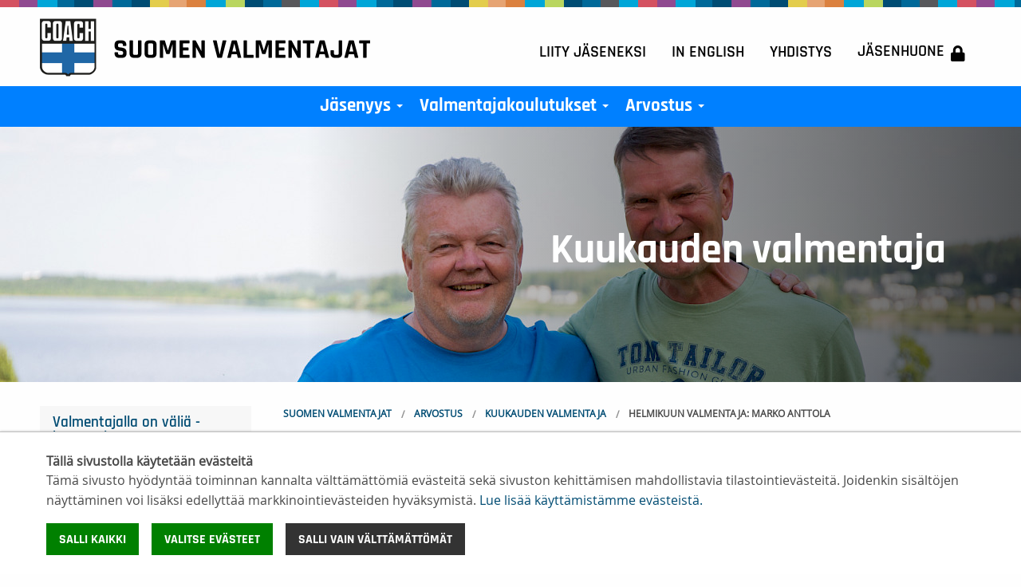

--- FILE ---
content_type: text/html; charset=utf-8
request_url: https://www.suomenvalmentajat.fi/arvostus/kuukauden-valmentaja/helmikuun-valmentaja-marko-anttola/
body_size: 6865
content:
<!DOCTYPE html>
<html lang="fi" class="no-js">
  <head>
    <meta charset="utf-8">
    <meta http-equiv="X-UA-Compatible" content="IE=edge">
    <meta name="viewport" content="width=device-width, initial-scale=1">
    <meta name="description" content="Helmikuun valmentaja on nuorten maailmanmestaruuden Kanadan Whistlerissä voittaneen maastohiihtäjä Niko Anttolan valmentajaisä. 20-vuotias Niko valittiin nuorten MM-kilpailuiden jälkeen edustamaan Suomea Planican MM-kisoihin. Ensimmäinen aikuisten arvokilpailu kruunattiin hiihtoviestissä MM-hopealla Anttolan hiihdettyä ankkuriosuuden.">
    <meta name="author" content="">

    <link rel="apple-touch-icon" sizes="180x180" href="/apple-touch-icon.png">
<link rel="icon" type="image/png" sizes="32x32" href="/favicon-32x32.png">
<link rel="icon" type="image/png" sizes="16x16" href="/favicon-16x16.png">
<link rel="manifest" href="/manifest.json">
<meta name="theme-color" content="#ffffff">    
    <!-- Facebook Open Graph Meta Tags -->
    <meta property="og:title" content="Helmikuun valmentaja: Marko Anttola" />
    <meta property="og:description" content="Helmikuun valmentaja on nuorten maailmanmestaruuden Kanadan Whistlerissä voittaneen maastohiihtäjä Niko Anttolan valmentajaisä. 20-vuotias Niko valittiin nuorten MM-kilpailuiden jälkeen edustamaan Suomea Planican MM-kisoihin. Ensimmäinen aikuisten arvokilpailu kruunattiin hiihtoviestissä MM-hopealla Anttolan hiihdettyä ankkuriosuuden." />
    <meta property="og:type" content="website" />
    <meta property="og:url" content="https://www.suomenvalmentajat.fi/arvostus/kuukauden-valmentaja/helmikuun-valmentaja-marko-anttola/" />
    <meta property="og:image" content="https://www.suomenvalmentajat.fi/site/assets/files/6440/kuukauden_valmentaja_marko_anttola.png" />
    <!-- Twitter -->
    <meta name="twitter:card" content="summary" />
    <meta name="twitter:title" content="Helmikuun valmentaja: Marko Anttola" />
    <meta name="twitter:description" content="Helmikuun valmentaja on nuorten maailmanmestaruuden Kanadan Whistlerissä voittaneen maastohiihtäjä Niko Anttolan valmentajaisä. 20-vuotias Niko valittiin nuorten MM-kilpailuiden jälkeen edustamaan Suomea Planican MM-kisoihin. Ensimmäinen aikuisten arvokilpailu kruunattiin hiihtoviestissä MM-hopealla Anttolan hiihdettyä ankkuriosuuden." />
    <meta name="twitter:url" content="https://www.suomenvalmentajat.fi/arvostus/kuukauden-valmentaja/helmikuun-valmentaja-marko-anttola/" />
    <title>Helmikuun valmentaja: Marko Anttola</title>

    <link href="/site/templates/styles/app.css?2??&=4" rel="stylesheet"><link href="/site/templates/styles/new.css?2??&=4" rel="stylesheet">		<link rel="stylesheet" href="/site/templates/styles/font-awesome-core.css">
    <link rel="stylesheet" href="/site/templates/styles/print.css" type="text/css" media="print" />

        <script src="/site/templates/scripts/vendor/modernizr.js"></script>
    <script src="/site/templates/scripts/vendor/jquery.js"></script>

    
          <script>var PrivacyWireSettings={"version":1,"dnt":"0","customFunction":"","messageTimeout":5000,"cookieGroups":{"necessary":"Pakolliset","functional":"Functional","statistics":"Tilastointi","marketing":"Markkinointi","external_media":"External Media"}};</script><script defer src='/site/modules/PrivacyWire/js/PrivacyWireUnstyled.js'></script>      <link rel="stylesheet" href="/site/templates/styles/privacywire.css" />
    
    
    <!-- Global site tag (gtag.js) - Google Analytics -->
    <script type="text/plain" data-type="text/javascript" data-category="statistics" data-src="https://www.googletagmanager.com/gtag/js?id=UA-121476588-2"></script>
    <script type="text/plain" data-type="text/javascript" data-category="statistics">window.dataLayer = window.dataLayer || []; function gtag(){dataLayer.push(arguments);} gtag('js', new Date()); gtag('config', 'UA-121476588-2');</script>

    <!-- Google tag (gtag.js) -->
    <script type="text/plain" data-type="text/javascript" data-category="statistics" async src="https://www.googletagmanager.com/gtag/js?id=G-SWCRY8GPW4"></script>
    <script type="text/plain" data-type="text/javascript" data-category="statistics"> window.dataLayer = window.dataLayer || []; function gtag(){dataLayer.push(arguments);} gtag('js', new Date()); gtag('config', 'G-SWCRY8GPW4'); </script>

  </head>

  <body class="coaches-item-tpl">

                <div class="privacywire-wrapper">
    <div class="privacywire-page-wrapper">
        <div class="privacywire privacywire-banner">
            <div class='privacywire-header'>Tällä sivustolla käytetään evästeitä</div>            <div class="privacywire-body">
                <div class="privacywire-text"><p>Tämä sivusto hyödyntää toiminnan kannalta välttämättömiä evästeitä sekä sivuston kehittämisen mahdollistavia tilastointievästeitä. Joidenkin sisältöjen näyttäminen voi lisäksi edellyttää markkinointievästeiden hyväksymistä. <a href="/yhdistys/tietosuoja/tietoa-evasteista/">Lue lisää käyttämistämme evästeistä.​​​​​​</a>​</p></div>
                <div class="privacywire-buttons">
                    <button class="allow-all" >Salli kaikki</button>
                    <button class="allow-necessary" >Salli vain välttämättömät</button>

                    <button class="choose" >Valitse evästeet</button>
                </div>
                                            </div>

        </div>
        <div class="privacywire privacywire-options">
            <div class='privacywire-header'>Tällä sivustolla käytetään evästeitä</div>            <div class="privacywire-body">
                <div class="privacywire-text"><p>Tämä sivusto hyödyntää toiminnan kannalta välttämättömiä evästeitä sekä sivuston kehittämisen mahdollistavia tilastointievästeitä. Joidenkin sisältöjen näyttäminen voi lisäksi edellyttää markkinointievästeiden hyväksymistä. <a href="/yhdistys/tietosuoja/tietoa-evasteista/">Lue lisää käyttämistämme evästeistä.​​​​​​</a>​</p></div>
                <div class="privacywire-text">
                    <ul>
                        <li >
                            <label for="necessary">
                                <input class="required"
                                       type="checkbox"
                                       name="necessary"
                                       id="necessary"
                                       value="1"
                                       checked
                                       disabled>
                                Pakolliset                            </label>
                        </li>

                        <li hidden>
                            <label for="functional">
                                <input class="optional"
                                       type="checkbox"
                                       name="functional"
                                       id="functional"
                                       value="0">
                                Functional                            </label>
                        </li>

                        <li >
                            <label for="statistics">
                                <input class="optional"
                                       type="checkbox"
                                       name="statistics"
                                       id="statistics"
                                       value="0">
                                Tilastointi                            </label>
                        </li>

                        <li >
                            <label for="marketing">
                                <input class="optional"
                                       type="checkbox"
                                       name="marketing"
                                       id="marketing"
                                       value="0">
                                Markkinointi                            </label>
                        </li>

                        <li hidden>
                            <label for="external_media">
                                <input class="optional"
                                       type="checkbox"
                                       name="external_media"
                                       id="external_media"
                                       value="0">
                                External Media                            </label>
                        </li>
                    </ul>
                </div>
                <div class="privacywire-buttons">
                    <button class="allow-all" hidden>Salli kaikki</button>
                    <button class="toggle" >Valitse kaikki</button>
                    <button class="save">Tallenna asetukset</button>
                </div>
                                            </div>
        </div>
        <div class="privacywire privacywire-message">
            <div class="privacywire-body">Evästeasetuksesi on tallennettu.</div>
        </div>
    </div>
</div>
<div hidden class="privacywire-ask-consent-blueprint"><div class="privacywire-consent-message"><p>Tämän sisällön näyttäminen edellyttää seuraavan evästetyypin hyväksymistä: {category}.</p></div><button class="privacywire-consent-button" data-consent-category="{categoryname}">Hyväksy evästeet</button></div>      
      
	  <header class="header-main">
      
      
		  <div class="row hide-for-small-only">
				<div class="medium-6 columns">
				  <a href="/" title="Suomen Valmentajat">
		      	<img src="/site/templates/styles/images/logo_Suomen_Valmentajat-2021.png" class="logo" alt="Suomen Valmentajat" />
		      </a>
		    </div>
		    <div class="medium-6 columns">
				  <ul class="menu secondary-nav" role="navigation">
				  	<li><a href='/liity-jaseneksi/' title='Liity jäseneksi'>Liity jäseneksi</a></li><li><a href='/in-english/' title='In English'>In English</a></li><li><a href='/yhdistys/' title='Yhdistys'>Yhdistys</a></li><li><a href='/jasenhuone/' title='Jäsenhuone'>Jäsenhuone<i class='fa fa-lock'></i></a></li>				  </ul>
		    </div>
		  </div>
      <nav id="main-nav" class="clearfix" role="navigation">
				  <div class="row expanded">
				<div class="medium-12 columns">

<a href="/" title="Suomen Valmentajat">
		      	<img src="/site/templates/styles/images/logo_Suomen_Valmentajat-2021.png" class="logo" alt="Suomen Valmentajat" />
		      </a>

  <!-- Mobile menu toggle button (hamburger/x icon) -->
  <input id="main-menu-state" type="checkbox" />
  <label class="main-menu-btn" for="main-menu-state">
    <span class="main-menu-btn-icon"></span> Toggle main menu visibility
  </label>
 <ul id='main-menu' class='sm sm-clean'><li><a href="/jasenyys/">Jäsenyys</a><ul><li><a href="/jasenyys/henkilojasen/">Henkilöjäsen</a></li><li><a href="/jasenyys/organisaatiojasen/">Organisaatiojäsen</a></li><li><a href="/jasenyys/valmentajayhteisot/">Valmentajayhteisöt</a></li><li><a href="/jasenyys/jaseneksi-liittymislomake/">Jäseneksi liittymislomake</a></li></ul></li><li><a href="/valmentajakoulutukset/">Valmentajakoulutukset</a><ul><li><a href="/valmentajakoulutukset/kehittyva-koutsi-tyopaja/">Kehittyvä koutsi -työpajat</a></li><li><a href="/valmentajakoulutukset/lasten-ja-nuorten-hyva-harjoittelu/">Lasten ja nuorten hyvä harjoittelu</a></li><li><a href="/valmentajakoulutukset/mentorointi-ja-mentorikoulutus/">Mentorointi ja mentorikoulutus</a></li><li><a href="/valmentajakoulutukset/nuorten-liiketaitoharjoittelu/">Nuorten Liiketaitoharjoittelu</a></li><li><a href="/valmentajakoulutukset/psyykkinen-valmennus/">Psyykkisen valmennuksen koulutus</a></li><li><a href="/valmentajakoulutukset/suunnanmuutoksen-kehittaminen/">Suunnanmuutoksen kehittäminen</a></li><li><a href="/valmentajakoulutukset/valmentajaklinikat/">Valmentajaklinikat</a></li><li><a href="/valmentajakoulutukset/seminaari/">Valmennusseminaarit</a></li><li><a href="/valmentajakoulutukset/valmentajan-vuorovaikutustaidot/">Valmentajan vuorovaikutustaidot</a></li><li><a href="/valmentajakoulutukset/vammat-veks/">Vammat Veks!</a></li><li><a href="/valmentajakoulutukset/voimanpolku-nuorten-voimaharjoittelu/">VoimanPolku - nuorten voimaharjoittelu</a></li><li><a href="/valmentajakoulutukset/urva/">Urheilijasta valmentajaksi (URVA), valmentajakoulutus</a></li><li><a href="/valmentajakoulutukset/urheiluvalmentajan-verkkokurssi-ehkaisevaan-paihdetyohon/">Urheiluvalmentajan verkkokurssi ehkäisevään päihdetyöhön</a></li><li><a href="/valmentajakoulutukset/et-ole-yksin-verkkokoulutus/">Et ole yksin - verkkokoulutus</a></li><li><a href="/valmentajakoulutukset/ihmisoikeudet-urheilussa-verkkokoulutus/">Ihmisoikeudet urheilussa -verkkokoulutus</a></li><li><a href="/valmentajakoulutukset/nuori-mieli-urheilussa-verkkokurssit/">Nuori mieli urheilussa - verkkokurssit</a></li><li><a href="/valmentajakoulutukset/puhtaasti-paras-verkkokoulutus/">Puhtaasti paras -verkkokoulutus</a></li><li><a href="/valmentajakoulutukset/reilusti-paras-verkkokoulutus/">Reilusti paras -verkkokoulutus</a></li><li><a href="/valmentajakoulutukset/vastuullinen-valmentaja-verkkokoulutus/">Vastuullinen valmentaja - verkkokoulutus</a></li><li><a href="/valmentajakoulutukset/muut-koulutukset/">Muut koulutukset</a></li><li><a href="/valmentajakoulutukset/koulutusten-yleiset-ehdot/">Koulutusten yleiset ehdot</a></li><li><a href="/valmentajakoulutukset/koulutusmateriaaleja/">Koulutusmateriaaleja</a></li></ul></li><li class="parent"><a href="/arvostus/">Arvostus</a><ul><li><a href="/arvostus/valmentajalla-on-valia-kampanja/">Valmentajalla on väliä -kampanja</a></li><li><a href="/arvostus/valmentajan-paiva-25.9/">Valmentajan päivä 25.9.</a></li><li><a href="/arvostus/valmentajien-kunniagalleria/">Valmentajien kunniagalleria</a></li><li><a href="/arvostus/vuoden-valmentaja/">Vuoden Valmentaja</a></li><li class="parent"><a href="/arvostus/kuukauden-valmentaja/">Kuukauden valmentaja</a></li><li><a href="/arvostus/liikunnan-ja-urheilun-ansiomerkit/">Liikunnan ja urheilun ansiomerkit</a></li><li><a href="/arvostus/alfred-kordelinin-saation-urheilun-tuki-tunnustuspalkinnot/">Alfred Kordelinin säätiön Urheilun Tuki -tunnustuspalkinnot</a></li></ul></li><li class='show-for-small-only'><a href='/liity-jaseneksi/' class=''>Liity jäseneksi</a></li><li class='show-for-small-only'><a href='/in-english/' class='has-submenu '>In English</a><ul><li><a href='/in-english/association/'>Association</a></li><li><a href='/in-english/memberships/'>Memberships</a></li><li><a href='/in-english/coach-education/'>Coach Education</a></li><li><a href='/in-english/promoting-good-coaching-and-appreciation-for-coaches/'>Promoting Good Coaching and Appreciation for Coaches</a></li></ul></li><li class='show-for-small-only'><a href='/yhdistys/' class='has-submenu '>Yhdistys</a><ul><li><a href='/yhdistys/yhteystiedot-ja-laskutusosoite/'>Yhteystiedot ja laskutusosoite</a></li><li><a href='/yhdistys/toimintasaannot/'>Toimintasäännöt</a></li><li><a href='/yhdistys/strategiakirjaukset-2026-2030/'>Strategiakirjaukset 2026-2030</a></li><li><a href='/yhdistys/henkilosto/'>Henkilöstö</a></li><li><a href='/yhdistys/hallitus/'>Hallitus</a></li><li><a href='/yhdistys/valiokunnat/'>Valiokunnat</a></li><li><a href='/yhdistys/nuorten-valmentajien-tiimi/'>Nuorten valmentajien tiimi</a></li><li><a href='/yhdistys/historia/'>Historia</a></li><li><a href='/yhdistys/yhteistyokumppanit/'>Yhteistyöyritykset</a></li><li><a href='/yhdistys/hankkeet/'>Hankkeet</a></li><li><a href='/yhdistys/valmentaja-lehti-ja-e-valmentaja/'>Valmentaja-lehti ja e-Valmentaja</a></li><li><a href='/yhdistys/tietosuoja/'>Tietosuoja</a></li></ul></li><li class='show-for-small-only'><a href='/jasenhuone/' class=''>Jäsenhuone</a></li></ul></div>
		  </div>
      </nav>
	  </header>
    
	<link rel='stylesheet' type='text/css' href='/site/modules/SkipLinks/SkipLinks.css?1' /><div class="skiplinks-container"><a href="#main" tabindex="1">Pääsisältö</a></div>

    

      
    <main id="main" role="main">

        <section class="theme-image" style="background: transparent url(/site/assets/files/1155/kn0a3295-1.-rajaus.jpg?1678272478) no-repeat scroll 0 / cover; height: 320px; background-position: 50%;">
  <div class='carousel-wrapper'><div class="row">
	  <div class='carousel-content'><div class='carousel-cell'>
    <div class="small-12 columns">
      <div>
                  <h1>Kuukauden valmentaja</h1>
              </div>
    </div>
  </div></div>
  </div></div>
</section>
<section class="container">
	 
	<div class="row basic">
    <div class="large-9 large-push-3 columns">
      <div id="content-container">

      	
        
<ul id='breadcrumb' class='breadcrumbs'><li><a href='/'>Suomen Valmentajat</a></li><li><a href='/arvostus/'>Arvostus</a></li><li><a href='/arvostus/kuukauden-valmentaja/'>Kuukauden valmentaja</a></li><li>Helmikuun valmentaja: Marko Anttola</li></ul>        <h1 >Helmikuun valmentaja: Marko Anttola</h1>
<p class='date'>8.3.2023</p>
<h2 class='summary'>Helmikuun valmentaja on nuorten maailmanmestaruuden Kanadan Whistlerissä voittaneen maastohiihtäjä Niko Anttolan valmentajaisä. 20-vuotias Niko valittiin nuorten MM-kilpailuiden jälkeen edustamaan Suomea Planican MM-kisoihin. Ensimmäinen aikuisten arvokilpailu kruunattiin hiihtoviestissä MM-hopealla Anttolan hiihdettyä ankkuriosuuden.</h2>
<div class='body clearfix'><figure class="align_left"><img alt="" src="/site/assets/files/6440/kuukauden_valmentaja_marko_anttola.png" width="1000" />
<figcaption>Kuva: Lehtikuva/Emmi Korhonen</figcaption>
</figure>

<p style="margin-left:0cm; margin-right:0cm"><span style="color:#262626">Markon tausta hiihdon parissa on monipuolinen. Oma hiihtoura päättyi 1990-luvulla, jonka jälkeen hän teki pitkään töitä mm. hiihtolegenda Mika Myllylän suksihuoltajana. Hiihdosta kiinnostuneena Anttola on kerännyt tietoa lajista aktiivisesti.</span></p>

<p style="margin-left:0cm; margin-right:0cm"><span style="color:#262626">- Kiinnostus valmentamiseen lisääntyi omien lasten urheiluharrastusten myötä. Olen käynyt hiihtoliiton korkeimman III-tason valmentajatutkinnon ja hankkinut myös itse paljon lisätietoja lajista.</span></p>

<p style="margin-left:0cm; margin-right:0cm"><span style="color:#262626">Osaamista on kertynyt myös erityisesti Vuokatti-Ruka Urheiluakatemian valmentajien kanssa tehdyn yhteistyön kautta.</span></p>

<p style="margin-left:0cm; margin-right:0cm">- Toisten valmentajien kanssa käytyjen keskustelujen lisäksi valmentajauran aikana oppia on kertynyt omaa tekemistä arvioiden; kun miettii mitä on tehty ja miten tekemiset ovat vaikuttaneet saavutettuihin tuloksiin, näkee, miten ohjelmointi on toiminut.</p>

<p style="margin-left:0cm; margin-right:0cm">Marko on valmentanut Nikoa lapsesta asti. Urheilulukion myötä Nikon valmennukseen on tullut avuksi akatemiavalmentaja Ville Maunuksela.</p>

<p style="margin-left:0cm; margin-right:0cm">- Lähivuosina apua hankitaan mahdollisesti lisää tiimiä kasvattamalla.</p>

<p style="margin-left:0cm; margin-right:0cm">Markon ja Nikon valmennussuhde on hyvä ja toimiva.</p>

<p style="margin-left:0cm; margin-right:0cm">- Paljon keskustelemme Nikon kanssa valmennuksesta. Minä teen ohjelmat ja Niko kommentoi sekä antaa arvionsa niistä. Hän on itsekin taitava ja osallistuu valmennukseen erityisesti tekniikkaan liittyvissä asioissa.</p>

<p style="margin-left:0cm; margin-right:0cm">Isän ja pojan välinen&nbsp;valmentaja-urheilijasuhde on muuttunut ja tarkentunut vuosien varrella.</p>

<p style="margin-left:0cm; margin-right:0cm">- Merkittävin muutos valmennuksessa on, että nykyisin yksittäisten harjoitusten sisältöä mietitään paljon aikaisempaa enemmän. Harjoittelu on muuttunut kohti aikuisurheilijan harjoittelua. Samalla Niko on ottanut itse enemmän roolia valmennuksensa suunnittelussa.</p>

<p style="margin-left:0cm; margin-right:0cm">Anttola pitää hiihtoa monipuolisena lajina kestävyyslajiksi. Hiihtovalmennuksessa keskeistä on balanssin löytäminen kokonaiskuormituksen kanssa.</p>

<p style="margin-left:0cm; margin-right:0cm">- Samaan aikaan pitäisi pystyä tekemään tarpeeksi kovia ja monipuolisia harjoituksia. Harjoittelussa keskeistä on tekniikkaharjoittelu. Toimiva tekniikka tuo hiihtoon taloudellisuutta ja vauhtia.</p>

<p style="margin-left:0cm; margin-right:0cm">Oman lapsen valmentajana Anttola kokee antavansa urheilijalle helpommin myöten kuin muut valmentajat.</p>

<p style="margin-left:0cm; margin-right:0cm"><span style="color:#262626">- Valmentavana vanhempana on lasta lähellä myös urheilun ulkopuolella. Läsnäolo urheilijan elämässä mahdollistaa selkeän kokonaisuuden rakentumisen. </span></p>

<p style="margin-left:0cm; margin-right:0cm">Henkilökohtaisia tavoitteita Markolla ei valmentajana ole. Urheilijan eteen hän tekee parhaansa.</p>

<p style="margin-left:0cm; margin-right:0cm">- Valmentajana minua motivoi urheilijan auttaminen ja kehityksen tukeminen. On hienoa olla mukana urheilijan tarinassa ja nähdä hänen edistymisensä.</p>

<p style="margin-left:0cm; margin-right:0cm">Tietotaidon ja uuden tiedon hankinta on Anttolan mukaan hyvän valmentajan yksi tärkeimmistä piirteistä. Hyvä valmentaja myös nauttii arvostusta urheilijoiden keskuudessa.</p>

<p style="margin-left:0cm; margin-right:0cm">- Hyvällä valmentajalla on laaja lajiosaaminen ja paljon tietoa. Iso asia valmennussuhteessa on myös, että valmentaja osaa kuunnella urheilijoita.</p>

<p style="margin-left:0cm; margin-right:0cm">Tällä hetkellä Nikon valmentamisen, suksihuollon ja omien töiden ohella aikaa muiden urheilijoiden valmentamiseen ei ole. Ajan ja panoksen antaminen valmennettavilleen on Anttolalle tärkeää.</p>

<p style="margin-left:0cm; margin-right:0cm">- Keskustelen mielelläni muiden urheilijoiden ja valmentajien kanssa ja opastan muita. Vaikken tällä hetkellä valmenna, mutta voi olla, ettei tilanne ole aina niin.</p>

<p>Urheilun ytimessä on Anttolan mukaan omaan tekemiseen uskominen.</p></div>                <div class='tags clearfix'>
<i class='fa fa-tags color-secondary'></i>
<a href='/tags/kuukauden-valmentaja/'>Kuukauden valmentaja</a>
<a href='/tags/uutiset/'>uutiset</a>
<a href='/tags/ihmiset/'>ihmiset</a>
</div>        
                
      </div>
   </div>
    <div class="large-3 large-pull-9 columns">
      <div id="left-container">
      
        <ul class='vertical menu'><li class="has_children"><a href="/arvostus/valmentajalla-on-valia-kampanja/">Valmentajalla on väliä -kampanja</a></li><li class="has_children"><a href="/arvostus/valmentajan-paiva-25.9/">Valmentajan päivä 25.9.</a></li><li><a href="/arvostus/valmentajien-kunniagalleria/">Valmentajien kunniagalleria</a></li><li><a href="/arvostus/vuoden-valmentaja/">Vuoden Valmentaja</a></li><li class="parent"><a href="/arvostus/kuukauden-valmentaja/">Kuukauden valmentaja</a></li><li><a href="/arvostus/liikunnan-ja-urheilun-ansiomerkit/">Liikunnan ja urheilun ansiomerkit</a></li><li><a href="/arvostus/alfred-kordelinin-saation-urheilun-tuki-tunnustuspalkinnot/">Alfred Kordelinin säätiön Urheilun Tuki -tunnustuspalkinnot</a></li></ul>        
        
        
              </div>
    </div>
  </div>  

</section>
    </main>

    <footer>
      <div class="row">
	      <div class="medium-4 large-4 columns footer-info">
				  <a href="/" title="Suomen Valmentajat">
		      	<img src="/site/templates/styles/images/logo_Suomen_Valmentajat-2021.png" class="logo" alt="Suomen Valmentajat" />
		      </a>
		      <h4>Suomen Valmentajat ry</h4>

<p>Valimotie 10, 00380 Helsinki<br />
<a href="mailto:toimisto@suomenvalmentajat.fi">toimisto@suomenvalmentajat.fi</a><br />
<a href="https://www.suomenvalmentajat.fi/yhdistys/yhteystiedot-ja-laskutusosoite/">Kaikki yhteystiedot</a></p>

<p><a href="https://www.suomenvalmentajat.fi/yhdistys/tietoturva/" target="_blank" rel="noreferrer noopener">Tietosuoja</a><br />
<a href="/yhdistys/tietosuoja/tietoa-evasteista/">Evästeiden käyttö</a></p>		      <p><a href="/sso/">&copy;</a> Suomen Valmentajat 2026</p>
		    </div>
				<div class="medium-8 large-8 columns">
				  
		<div class="footer__sitemap">
			<div class="footer__sitemapCol">
				<ul class='footer-sitemap menu'><li class="top-title h4"><a href="/jasenyys/">Jäsenyys</a><!-- [Selector Level1: template!=news-item|events-item|coaches-item] --><ul><li><a href="/jasenyys/henkilojasen/">Henkilöjäsen</a><!-- [Selector Level2: start=0, limit=20'] --></li><li><a href="/jasenyys/organisaatiojasen/">Organisaatiojäsen</a><!-- [Selector Level2: start=0, limit=20'] --></li><li><a href="/jasenyys/valmentajayhteisot/">Valmentajayhteisöt</a><!-- [Selector Level2: start=0, limit=20'] --></li><li><a href="/jasenyys/jaseneksi-liittymislomake/">Jäseneksi liittymislomake</a><!-- [Selector Level2: start=0, limit=20'] --></li></ul></li><li class="top-title h4"><a href="/valmentajakoulutukset/">Valmentajakoulutukset</a><!-- [Selector Level1: template!=news-item|events-item|coaches-item] --><ul><li><a href="/valmentajakoulutukset/kehittyva-koutsi-tyopaja/">Kehittyvä koutsi -työpajat</a><!-- [Selector Level2: start=0, limit=20'] --></li><li><a href="/valmentajakoulutukset/lasten-ja-nuorten-hyva-harjoittelu/">Lasten ja nuorten hyvä harjoittelu</a><!-- [Selector Level2: start=0, limit=20'] --></li><li><a href="/valmentajakoulutukset/mentorointi-ja-mentorikoulutus/">Mentorointi ja mentorikoulutus</a><!-- [Selector Level2: start=0, limit=20'] --></li><li><a href="/valmentajakoulutukset/nuorten-liiketaitoharjoittelu/">Nuorten Liiketaitoharjoittelu</a><!-- [Selector Level2: start=0, limit=20'] --></li><li><a href="/valmentajakoulutukset/psyykkinen-valmennus/">Psyykkisen valmennuksen koulutus</a><!-- [Selector Level2: start=0, limit=20'] --></li><li><a href="/valmentajakoulutukset/suunnanmuutoksen-kehittaminen/">Suunnanmuutoksen kehittäminen</a><!-- [Selector Level2: start=0, limit=20'] --></li><li><a href="/valmentajakoulutukset/valmentajaklinikat/">Valmentajaklinikat</a><!-- [Selector Level2: start=0, limit=20'] --></li><li><a href="/valmentajakoulutukset/seminaari/">Valmennusseminaarit</a><!-- [Selector Level2: start=0, limit=20'] --></li><li><a href="/valmentajakoulutukset/valmentajan-vuorovaikutustaidot/">Valmentajan vuorovaikutustaidot</a><!-- [Selector Level2: start=0, limit=20'] --></li><li><a href="/valmentajakoulutukset/vammat-veks/">Vammat Veks!</a><!-- [Selector Level2: start=0, limit=20'] --></li><li><a href="/valmentajakoulutukset/voimanpolku-nuorten-voimaharjoittelu/">VoimanPolku - nuorten voimaharjoittelu</a><!-- [Selector Level2: start=0, limit=20'] --></li><li><a href="/valmentajakoulutukset/urva/">Urheilijasta valmentajaksi (URVA), valmentajakoulutus</a><!-- [Selector Level2: start=0, limit=20'] --></li><li><a href="/valmentajakoulutukset/urheiluvalmentajan-verkkokurssi-ehkaisevaan-paihdetyohon/">Urheiluvalmentajan verkkokurssi ehkäisevään päihdetyöhön</a><!-- [Selector Level2: start=0, limit=20'] --></li><li><a href="/valmentajakoulutukset/et-ole-yksin-verkkokoulutus/">Et ole yksin - verkkokoulutus</a><!-- [Selector Level2: start=0, limit=20'] --></li><li><a href="/valmentajakoulutukset/ihmisoikeudet-urheilussa-verkkokoulutus/">Ihmisoikeudet urheilussa -verkkokoulutus</a><!-- [Selector Level2: start=0, limit=20'] --></li><li><a href="/valmentajakoulutukset/nuori-mieli-urheilussa-verkkokurssit/">Nuori mieli urheilussa - verkkokurssit</a><!-- [Selector Level2: start=0, limit=20'] --></li><li><a href="/valmentajakoulutukset/puhtaasti-paras-verkkokoulutus/">Puhtaasti paras -verkkokoulutus</a><!-- [Selector Level2: start=0, limit=20'] --></li><li><a href="/valmentajakoulutukset/reilusti-paras-verkkokoulutus/">Reilusti paras -verkkokoulutus</a><!-- [Selector Level2: start=0, limit=20'] --></li><li><a href="/valmentajakoulutukset/vastuullinen-valmentaja-verkkokoulutus/">Vastuullinen valmentaja - verkkokoulutus</a><!-- [Selector Level2: start=0, limit=20'] --></li><li><a href="/valmentajakoulutukset/muut-koulutukset/">Muut koulutukset</a><!-- [Selector Level2: start=0, limit=20'] --></li><li><a href="/valmentajakoulutukset/koulutusten-yleiset-ehdot/">Koulutusten yleiset ehdot</a><!-- [Selector Level2: start=0, limit=20'] --></li><li><a href="/valmentajakoulutukset/koulutusmateriaaleja/">Koulutusmateriaaleja</a><!-- [Selector Level2: start=0, limit=20'] --></li></ul></li></ul><!-- [MarkupSimpleNavigation Rendertime: 0.0913] -->
			</div>
			<div class="footer__sitemapCol">
				<ul class='footer-sitemap menu'><li class="parent top-title h4"><a href="/arvostus/">Arvostus</a><!-- [Selector Level1: template!=news-item|events-item|coaches-item] --><ul><li><a href="/arvostus/valmentajalla-on-valia-kampanja/">Valmentajalla on väliä -kampanja</a><!-- [Selector Level2: start=0, limit=20'] --></li><li><a href="/arvostus/valmentajan-paiva-25.9/">Valmentajan päivä 25.9.</a><!-- [Selector Level2: start=0, limit=20'] --></li><li><a href="/arvostus/valmentajien-kunniagalleria/">Valmentajien kunniagalleria</a><!-- [Selector Level2: start=0, limit=20'] --></li><li><a href="/arvostus/vuoden-valmentaja/">Vuoden Valmentaja</a><!-- [Selector Level2: start=0, limit=20'] --></li><li class="parent"><a href="/arvostus/kuukauden-valmentaja/">Kuukauden valmentaja</a><!-- [Selector Level2: start=0, limit=20'] --></li><li><a href="/arvostus/liikunnan-ja-urheilun-ansiomerkit/">Liikunnan ja urheilun ansiomerkit</a><!-- [Selector Level2: start=0, limit=20'] --></li><li><a href="/arvostus/alfred-kordelinin-saation-urheilun-tuki-tunnustuspalkinnot/">Alfred Kordelinin säätiön Urheilun Tuki -tunnustuspalkinnot</a><!-- [Selector Level2: start=0, limit=20'] --></li></ul></li><li class="top-title h4"><a href="/yhdistys/">Yhdistys</a><!-- [Selector Level1: template!=news-item|events-item|coaches-item] --><ul><li><a href="/yhdistys/yhteystiedot-ja-laskutusosoite/">Yhteystiedot ja laskutusosoite</a><!-- [Selector Level2: start=0, limit=20'] --></li><li><a href="/yhdistys/toimintasaannot/">Toimintasäännöt</a><!-- [Selector Level2: start=0, limit=20'] --></li><li><a href="/yhdistys/strategiakirjaukset-2026-2030/">Strategiakirjaukset 2026-2030</a><!-- [Selector Level2: start=0, limit=20'] --></li><li><a href="/yhdistys/henkilosto/">Henkilöstö</a><!-- [Selector Level2: start=0, limit=20'] --></li><li><a href="/yhdistys/hallitus/">Hallitus</a><!-- [Selector Level2: start=0, limit=20'] --></li><li><a href="/yhdistys/valiokunnat/">Valiokunnat</a><!-- [Selector Level2: start=0, limit=20'] --></li><li><a href="/yhdistys/nuorten-valmentajien-tiimi/">Nuorten valmentajien tiimi</a><!-- [Selector Level2: start=0, limit=20'] --></li><li><a href="/yhdistys/historia/">Historia</a><!-- [Selector Level2: start=0, limit=20'] --></li><li><a href="/yhdistys/yhteistyokumppanit/">Yhteistyöyritykset</a><!-- [Selector Level2: start=0, limit=20'] --></li><li><a href="/yhdistys/hankkeet/">Hankkeet</a><!-- [Selector Level2: start=0, limit=20'] --></li><li><a href="/yhdistys/valmentaja-lehti-ja-e-valmentaja/">Valmentaja-lehti ja e-Valmentaja</a><!-- [Selector Level2: start=0, limit=20'] --></li><li><a href="/yhdistys/tietosuoja/">Tietosuoja</a><!-- [Selector Level2: start=0, limit=20'] --></li></ul></li></ul><!-- [MarkupSimpleNavigation Rendertime: 0.0902] -->
			</div>
		</div>
			    </div>
      </div>
    </footer>

      
  	<script src="/site/templates/scripts/foundation.min.js"></script>
  	<script src="/site/templates/scripts/vendor/isotope.min.js"></script>
  	<script src="/site/templates/scripts/vendor/packery.min.js"></script>
  	<script src="/site/templates/scripts/vendor/imagesloaded.min.js"></script>

    	<script src="/site/templates/scripts/jquery.smartmenus.min.js"></script>
  <script src="/site/templates/scripts/main.js?1"></script>

  
  
<script>


</script>
  </body>
</html>

--- FILE ---
content_type: text/css
request_url: https://www.suomenvalmentajat.fi/site/templates/styles/app.css?2??&=4
body_size: 24896
content:
@charset "UTF-8";
@font-face {
  font-family: 'rajdhanisemibold';
  src: url("fonts/rajdhani-semibold-webfont.woff") format("woff");
  font-style: normal; }

@font-face {
  font-family: 'rajdhanibold';
  src: url("fonts/rajdhani-bold-webfont.woff") format("woff");
  font-weight: normal;
  font-style: normal; }

@font-face {
  font-family: 'open_sansregular';
  src: url("fonts/OpenSans-Regular-webfont.eot");
  src: url("fonts/OpenSans-Regular-webfont.eot?#iefix") format("embedded-opentype"), url("fonts/OpenSans-Regular-webfont.woff") format("woff"), url("fonts/OpenSans-Regular-webfont.ttf") format("truetype"), url("fonts/OpenSans-Regular-webfont.svg#open_sansregular") format("svg");
  font-weight: normal;
  font-style: normal; }

@font-face {
  font-family: 'open_sansbold';
  src: url("fonts/OpenSans-Bold-webfont.eot");
  src: url("fonts/OpenSans-Bold-webfont.eot?#iefix") format("embedded-opentype"), url("fonts/OpenSans-Bold-webfont.woff") format("woff"), url("fonts/OpenSans-Bold-webfont.ttf") format("truetype"), url("fonts/OpenSans-Bold-webfont.svg#open_sansbold") format("svg");
  font-weight: normal;
  font-style: normal; }

@font-face {
  font-family: "Font Awesome 5 Solid";
  src: url("fonts/fontawesome-solid-900.eot");
  src: url("fonts/fontawesome-solid-900.eot?#iefix") format("embedded-opentype"), url("fonts/fontawesome-solid-900.woff2") format("woff2"), url("fonts/fontawesome-solid-900.woff") format("woff"), url("fonts/fontawesome-solid-900.ttf") format("truetype"), url("fonts/fontawesome-solid-900.svg#fontawesome") format("svg");
  font-weight: 900;
  font-style: normal; }

.fa, .fas {
  font-family: "Font Awesome 5 Solid";
  font-weight: 900; }

@font-face {
  font-family: "Font Awesome 5 Solid Brands";
  src: url("fonts/fontawesome-pro-brands-900.eot");
  src: url("fonts/fontawesome-pro-brands-900.eot?#iefix") format("embedded-opentype"), url("fonts/fontawesome-pro-brands-900.woff2") format("woff2"), url("fonts/fontawesome-pro-brands-900.woff") format("woff"), url("fonts/fontawesome-pro-brands-900.ttf") format("truetype"), url("fonts/fontawesome-pro-brands-900.svg#fontawesome") format("svg");
  font-weight: 900;
  font-style: normal; }

.fa-brands, .fas-brands {
  font-family: "Font Awesome 5 Solid Brands";
  font-weight: 900; }

/*! normalize.css v3.0.3 | MIT License | github.com/necolas/normalize.css */
/**
 * 1. Set default font family to sans-serif.
 * 2. Prevent iOS and IE text size adjust after device orientation change,
 *    without disabling user zoom.
 */
html {
  font-family: sans-serif;
  /* 1 */
  -ms-text-size-adjust: 100%;
  /* 2 */
  -webkit-text-size-adjust: 100%;
  /* 2 */ }

/**
 * Remove default margin.
 */
body {
  margin: 0; }

/* HTML5 display definitions
   ========================================================================== */
/**
 * Correct `block` display not defined for any HTML5 element in IE 8/9.
 * Correct `block` display not defined for `details` or `summary` in IE 10/11
 * and Firefox.
 * Correct `block` display not defined for `main` in IE 11.
 */
article,
aside,
details,
figcaption,
figure,
footer,
header,
hgroup,
main,
menu,
nav,
section,
summary {
  display: block; }

/**
 * 1. Correct `inline-block` display not defined in IE 8/9.
 * 2. Normalize vertical alignment of `progress` in Chrome, Firefox, and Opera.
 */
audio,
canvas,
progress,
video {
  display: inline-block;
  /* 1 */
  vertical-align: baseline;
  /* 2 */ }

/**
 * Prevent modern browsers from displaying `audio` without controls.
 * Remove excess height in iOS 5 devices.
 */
audio:not([controls]) {
  display: none;
  height: 0; }

/**
 * Address `[hidden]` styling not present in IE 8/9/10.
 * Hide the `template` element in IE 8/9/10/11, Safari, and Firefox < 22.
 */
[hidden],
template {
  display: none; }

/* Links
   ========================================================================== */
/**
 * Remove the gray background color from active links in IE 10.
 */
a {
  background-color: transparent; }

/**
 * Improve readability of focused elements when they are also in an
 * active/hover state.
 */
a:active,
a:hover {
  outline: 0; }

/* Text-level semantics
   ========================================================================== */
/**
 * Address styling not present in IE 8/9/10/11, Safari, and Chrome.
 */
abbr[title] {
  border-bottom: 1px dotted; }

/**
 * Address style set to `bolder` in Firefox 4+, Safari, and Chrome.
 */
b,
strong {
  font-weight: bold; }

/**
 * Address styling not present in Safari and Chrome.
 */
dfn {
  font-style: italic; }

/**
 * Address variable `h1` font-size and margin within `section` and `article`
 * contexts in Firefox 4+, Safari, and Chrome.
 */
h1 {
  font-size: 2em;
  margin: 0.67em 0; }

/**
 * Address styling not present in IE 8/9.
 */
mark {
  background: #ff0;
  color: #000; }

/**
 * Address inconsistent and variable font size in all browsers.
 */
small {
  font-size: 80%; }

/**
 * Prevent `sub` and `sup` affecting `line-height` in all browsers.
 */
sub,
sup {
  font-size: 75%;
  line-height: 0;
  position: relative;
  vertical-align: baseline; }

sup {
  top: -0.5em; }

sub {
  bottom: -0.25em; }

/* Embedded content
   ========================================================================== */
/**
 * Remove border when inside `a` element in IE 8/9/10.
 */
img {
  border: 0; }

/**
 * Correct overflow not hidden in IE 9/10/11.
 */
svg:not(:root) {
  overflow: hidden; }

/* Grouping content
   ========================================================================== */
/**
 * Address margin not present in IE 8/9 and Safari.
 */
figure {
  margin: 1em 40px; }

/**
 * Address differences between Firefox and other browsers.
 */
hr {
  box-sizing: content-box;
  height: 0; }

/**
 * Contain overflow in all browsers.
 */
pre {
  overflow: auto; }

/**
 * Address odd `em`-unit font size rendering in all browsers.
 */
code,
kbd,
pre,
samp {
  font-family: monospace, monospace;
  font-size: 1em; }

/* Forms
   ========================================================================== */
/**
 * Known limitation: by default, Chrome and Safari on OS X allow very limited
 * styling of `select`, unless a `border` property is set.
 */
/**
 * 1. Correct color not being inherited.
 *    Known issue: affects color of disabled elements.
 * 2. Correct font properties not being inherited.
 * 3. Address margins set differently in Firefox 4+, Safari, and Chrome.
 */
button,
input,
optgroup,
select,
textarea {
  color: inherit;
  /* 1 */
  font: inherit;
  /* 2 */
  margin: 0;
  /* 3 */ }

/**
 * Address `overflow` set to `hidden` in IE 8/9/10/11.
 */
button {
  overflow: visible; }

/**
 * Address inconsistent `text-transform` inheritance for `button` and `select`.
 * All other form control elements do not inherit `text-transform` values.
 * Correct `button` style inheritance in Firefox, IE 8/9/10/11, and Opera.
 * Correct `select` style inheritance in Firefox.
 */
button,
select {
  text-transform: none; }

/**
 * 1. Avoid the WebKit bug in Android 4.0.* where (2) destroys native `audio`
 *    and `video` controls.
 * 2. Correct inability to style clickable `input` types in iOS.
 * 3. Improve usability and consistency of cursor style between image-type
 *    `input` and others.
 */
button,
html input[type="button"],
input[type="reset"],
input[type="submit"] {
  -webkit-appearance: button;
  /* 2 */
  cursor: pointer;
  /* 3 */ }

/**
 * Re-set default cursor for disabled elements.
 */
button[disabled],
html input[disabled] {
  cursor: default; }

/**
 * Remove inner padding and border in Firefox 4+.
 */
button::-moz-focus-inner,
input::-moz-focus-inner {
  border: 0;
  padding: 0; }

/**
 * Address Firefox 4+ setting `line-height` on `input` using `!important` in
 * the UA stylesheet.
 */
input {
  line-height: normal; }

/**
 * It's recommended that you don't attempt to style these elements.
 * Firefox's implementation doesn't respect box-sizing, padding, or width.
 *
 * 1. Address box sizing set to `content-box` in IE 8/9/10.
 * 2. Remove excess padding in IE 8/9/10.
 */
input[type="checkbox"],
input[type="radio"] {
  box-sizing: border-box;
  /* 1 */
  padding: 0;
  /* 2 */ }

/**
 * Fix the cursor style for Chrome's increment/decrement buttons. For certain
 * `font-size` values of the `input`, it causes the cursor style of the
 * decrement button to change from `default` to `text`.
 */
input[type="number"]::-webkit-inner-spin-button,
input[type="number"]::-webkit-outer-spin-button {
  height: auto; }

/**
 * 1. Address `appearance` set to `searchfield` in Safari and Chrome.
 * 2. Address `box-sizing` set to `border-box` in Safari and Chrome.
 */
input[type="search"] {
  -webkit-appearance: textfield;
  /* 1 */
  box-sizing: content-box;
  /* 2 */ }

/**
 * Remove inner padding and search cancel button in Safari and Chrome on OS X.
 * Safari (but not Chrome) clips the cancel button when the search input has
 * padding (and `textfield` appearance).
 */
input[type="search"]::-webkit-search-cancel-button,
input[type="search"]::-webkit-search-decoration {
  -webkit-appearance: none; }

/**
 * Define consistent border, margin, and padding.
 */
fieldset {
  border: 1px solid #c0c0c0;
  margin: 0 2px;
  padding: 0.35em 0.625em 0.75em; }

/**
 * 1. Correct `color` not being inherited in IE 8/9/10/11.
 * 2. Remove padding so people aren't caught out if they zero out fieldsets.
 */
legend {
  border: 0;
  /* 1 */
  padding: 0;
  /* 2 */ }

/**
 * Remove default vertical scrollbar in IE 8/9/10/11.
 */
textarea {
  overflow: auto; }

/**
 * Don't inherit the `font-weight` (applied by a rule above).
 * NOTE: the default cannot safely be changed in Chrome and Safari on OS X.
 */
optgroup {
  font-weight: bold; }

/* Tables
   ========================================================================== */
/**
 * Remove most spacing between table cells.
 */
table {
  border-collapse: collapse;
  border-spacing: 0; }

td,
th {
  padding: 0; }

body.is-reveal-open {
  overflow: hidden; }

.foundation-mq {
  font-family: "small=0em&medium=46.8125em&large=64em&xlarge=75em&xxlarge=90em"; }

.slide-in-down.mui-enter, .slide-in-left.mui-enter, .slide-in-up.mui-enter, .slide-in-right.mui-enter, .slide-out-down.mui-leave, .slide-out-right.mui-leave, .slide-out-up.mui-leave, .slide-out-left.mui-leave, .fade-in.mui-enter, .fade-out.mui-leave, .hinge-in-from-top.mui-enter, .hinge-in-from-right.mui-enter, .hinge-in-from-bottom.mui-enter, .hinge-in-from-left.mui-enter, .hinge-in-from-middle-x.mui-enter, .hinge-in-from-middle-y.mui-enter, .hinge-out-from-top.mui-leave, .hinge-out-from-right.mui-leave, .hinge-out-from-bottom.mui-leave, .hinge-out-from-left.mui-leave, .hinge-out-from-middle-x.mui-leave, .hinge-out-from-middle-y.mui-leave, .scale-in-up.mui-enter, .scale-in-down.mui-enter, .scale-out-up.mui-leave, .scale-out-down.mui-leave, .spin-in.mui-enter, .spin-out.mui-leave, .spin-in-ccw.mui-enter, .spin-out-ccw.mui-leave {
  transition-duration: 500ms;
  transition-timing-function: linear; }

html,
body {
  font-size: 100%;
  box-sizing: border-box; }

*,
*:before,
*:after {
  box-sizing: inherit; }

body {
  padding: 0;
  margin: 0;
  font-family: "open_sansregular", Helvetica, Arial, sans-serif;
  font-weight: normal;
  line-height: 1.5;
  color: #4A4A4A;
  background: #fefefe;
  -webkit-font-smoothing: antialiased;
  -moz-osx-font-smoothing: grayscale; }

img {
  max-width: 100%;
  height: auto;
  -ms-interpolation-mode: bicubic;
  display: inline-block;
  vertical-align: middle; }

textarea {
  height: auto;
  min-height: 50px;
  border-radius: 0; }

select {
  width: 100%;
  border-radius: 0; }

#map_canvas img,
#map_canvas embed,
#map_canvas object,
.map_canvas img,
.map_canvas embed,
.map_canvas object,
.mqa-display img,
.mqa-display embed,
.mqa-display object {
  max-width: none !important; }

button {
  -webkit-appearance: none;
  -moz-appearance: none;
  background: transparent;
  padding: 0;
  border: 0;
  border-radius: 0;
  line-height: 1; }

.row {
  max-width: 76.25rem;
  margin-left: auto;
  margin-right: auto; }
  .row::before, .row::after {
    content: ' ';
    display: table; }
  .row::after {
    clear: both; }
  .row.collapse > .column, .row.collapse > .columns {
    padding-left: 0;
    padding-right: 0; }
  .row .row {
    margin-left: -1.25rem;
    margin-right: -1.25rem; }
    .row .row.collapse {
      margin-left: 0;
      margin-right: 0; }
  .row.small-collapse > .column, .row.small-collapse > .columns {
    padding-left: 0;
    padding-right: 0; }
  .row.small-uncollapse > .column, .row.small-uncollapse > .columns {
    padding-left: 40px;
    padding-right: 40px; }
  @media screen and (min-width: 46.8125em) {
    .row.medium-collapse > .column, .row.medium-collapse > .columns {
      padding-left: 0;
      padding-right: 0; }
    .row.medium-uncollapse > .column, .row.medium-uncollapse > .columns {
      padding-left: 40px;
      padding-right: 40px; } }
  @media screen and (min-width: 64em) {
    .row.large-collapse > .column, .row.large-collapse > .columns {
      padding-left: 0;
      padding-right: 0; }
    .row.large-uncollapse > .column, .row.large-uncollapse > .columns {
      padding-left: 40px;
      padding-right: 40px; } }
  @media screen and (min-width: 75em) {
    .row.xlarge-collapse > .column, .row.xlarge-collapse > .columns {
      padding-left: 0;
      padding-right: 0; }
    .row.xlarge-uncollapse > .column, .row.xlarge-uncollapse > .columns {
      padding-left: 40px;
      padding-right: 40px; } }
  .row.expanded {
    max-width: none; }

.column, .columns {
  width: 100%;
  float: left;
  padding-left: 1.25rem;
  padding-right: 1.25rem; }
  .column:last-child:not(:first-child), .columns:last-child:not(:first-child) {
    float: right; }
  .column.end:last-child, .end.columns:last-child {
    float: left; }

.column.row.row, .row.row.columns {
  float: none; }

.small-1 {
  width: 8.33333%; }

.small-push-1 {
  position: relative;
  left: 8.33333%; }

.small-pull-1 {
  position: relative;
  left: -8.33333%; }

.small-offset-0 {
  margin-left: 0%; }

.small-2 {
  width: 16.66667%; }

.small-push-2 {
  position: relative;
  left: 16.66667%; }

.small-pull-2 {
  position: relative;
  left: -16.66667%; }

.small-offset-1 {
  margin-left: 8.33333%; }

.small-3 {
  width: 25%; }

.small-push-3 {
  position: relative;
  left: 25%; }

.small-pull-3 {
  position: relative;
  left: -25%; }

.small-offset-2 {
  margin-left: 16.66667%; }

.small-4 {
  width: 33.33333%; }

.small-push-4 {
  position: relative;
  left: 33.33333%; }

.small-pull-4 {
  position: relative;
  left: -33.33333%; }

.small-offset-3 {
  margin-left: 25%; }

.small-5 {
  width: 41.66667%; }

.small-push-5 {
  position: relative;
  left: 41.66667%; }

.small-pull-5 {
  position: relative;
  left: -41.66667%; }

.small-offset-4 {
  margin-left: 33.33333%; }

.small-6 {
  width: 50%; }

.small-push-6 {
  position: relative;
  left: 50%; }

.small-pull-6 {
  position: relative;
  left: -50%; }

.small-offset-5 {
  margin-left: 41.66667%; }

.small-7 {
  width: 58.33333%; }

.small-push-7 {
  position: relative;
  left: 58.33333%; }

.small-pull-7 {
  position: relative;
  left: -58.33333%; }

.small-offset-6 {
  margin-left: 50%; }

.small-8 {
  width: 66.66667%; }

.small-push-8 {
  position: relative;
  left: 66.66667%; }

.small-pull-8 {
  position: relative;
  left: -66.66667%; }

.small-offset-7 {
  margin-left: 58.33333%; }

.small-9 {
  width: 75%; }

.small-push-9 {
  position: relative;
  left: 75%; }

.small-pull-9 {
  position: relative;
  left: -75%; }

.small-offset-8 {
  margin-left: 66.66667%; }

.small-10 {
  width: 83.33333%; }

.small-push-10 {
  position: relative;
  left: 83.33333%; }

.small-pull-10 {
  position: relative;
  left: -83.33333%; }

.small-offset-9 {
  margin-left: 75%; }

.small-11 {
  width: 91.66667%; }

.small-push-11 {
  position: relative;
  left: 91.66667%; }

.small-pull-11 {
  position: relative;
  left: -91.66667%; }

.small-offset-10 {
  margin-left: 83.33333%; }

.small-12 {
  width: 100%; }

.small-offset-11 {
  margin-left: 91.66667%; }

.small-up-1 .column, .small-up-1 .columns {
  width: 100%;
  float: left; }
  .small-up-1 .column:nth-of-type(1n), .small-up-1 .columns:nth-of-type(1n) {
    clear: none; }
  .small-up-1 .column:nth-of-type(1n+1), .small-up-1 .columns:nth-of-type(1n+1) {
    clear: both; }
  .small-up-1 .column:last-child, .small-up-1 .columns:last-child {
    float: left; }

.small-up-2 .column, .small-up-2 .columns {
  width: 50%;
  float: left; }
  .small-up-2 .column:nth-of-type(1n), .small-up-2 .columns:nth-of-type(1n) {
    clear: none; }
  .small-up-2 .column:nth-of-type(2n+1), .small-up-2 .columns:nth-of-type(2n+1) {
    clear: both; }
  .small-up-2 .column:last-child, .small-up-2 .columns:last-child {
    float: left; }

.small-up-3 .column, .small-up-3 .columns {
  width: 33.33333%;
  float: left; }
  .small-up-3 .column:nth-of-type(1n), .small-up-3 .columns:nth-of-type(1n) {
    clear: none; }
  .small-up-3 .column:nth-of-type(3n+1), .small-up-3 .columns:nth-of-type(3n+1) {
    clear: both; }
  .small-up-3 .column:last-child, .small-up-3 .columns:last-child {
    float: left; }

.small-up-4 .column, .small-up-4 .columns {
  width: 25%;
  float: left; }
  .small-up-4 .column:nth-of-type(1n), .small-up-4 .columns:nth-of-type(1n) {
    clear: none; }
  .small-up-4 .column:nth-of-type(4n+1), .small-up-4 .columns:nth-of-type(4n+1) {
    clear: both; }
  .small-up-4 .column:last-child, .small-up-4 .columns:last-child {
    float: left; }

.small-up-5 .column, .small-up-5 .columns {
  width: 20%;
  float: left; }
  .small-up-5 .column:nth-of-type(1n), .small-up-5 .columns:nth-of-type(1n) {
    clear: none; }
  .small-up-5 .column:nth-of-type(5n+1), .small-up-5 .columns:nth-of-type(5n+1) {
    clear: both; }
  .small-up-5 .column:last-child, .small-up-5 .columns:last-child {
    float: left; }

.small-up-6 .column, .small-up-6 .columns {
  width: 16.66667%;
  float: left; }
  .small-up-6 .column:nth-of-type(1n), .small-up-6 .columns:nth-of-type(1n) {
    clear: none; }
  .small-up-6 .column:nth-of-type(6n+1), .small-up-6 .columns:nth-of-type(6n+1) {
    clear: both; }
  .small-up-6 .column:last-child, .small-up-6 .columns:last-child {
    float: left; }

.column.small-centered, .small-centered.columns {
  float: none;
  margin-left: auto;
  margin-right: auto; }

.small-uncenter,
.small-push-0,
.small-pull-0 {
  position: static;
  margin-left: 0;
  margin-right: 0; }

@media screen and (min-width: 46.8125em) {
  .medium-1 {
    width: 8.33333%; }
  .medium-push-1 {
    position: relative;
    left: 8.33333%; }
  .medium-pull-1 {
    position: relative;
    left: -8.33333%; }
  .medium-offset-0 {
    margin-left: 0%; }
  .medium-2 {
    width: 16.66667%; }
  .medium-push-2 {
    position: relative;
    left: 16.66667%; }
  .medium-pull-2 {
    position: relative;
    left: -16.66667%; }
  .medium-offset-1 {
    margin-left: 8.33333%; }
  .medium-3 {
    width: 25%; }
  .medium-push-3 {
    position: relative;
    left: 25%; }
  .medium-pull-3 {
    position: relative;
    left: -25%; }
  .medium-offset-2 {
    margin-left: 16.66667%; }
  .medium-4 {
    width: 33.33333%; }
  .medium-push-4 {
    position: relative;
    left: 33.33333%; }
  .medium-pull-4 {
    position: relative;
    left: -33.33333%; }
  .medium-offset-3 {
    margin-left: 25%; }
  .medium-5 {
    width: 41.66667%; }
  .medium-push-5 {
    position: relative;
    left: 41.66667%; }
  .medium-pull-5 {
    position: relative;
    left: -41.66667%; }
  .medium-offset-4 {
    margin-left: 33.33333%; }
  .medium-6 {
    width: 50%; }
  .medium-push-6 {
    position: relative;
    left: 50%; }
  .medium-pull-6 {
    position: relative;
    left: -50%; }
  .medium-offset-5 {
    margin-left: 41.66667%; }
  .medium-7 {
    width: 58.33333%; }
  .medium-push-7 {
    position: relative;
    left: 58.33333%; }
  .medium-pull-7 {
    position: relative;
    left: -58.33333%; }
  .medium-offset-6 {
    margin-left: 50%; }
  .medium-8 {
    width: 66.66667%; }
  .medium-push-8 {
    position: relative;
    left: 66.66667%; }
  .medium-pull-8 {
    position: relative;
    left: -66.66667%; }
  .medium-offset-7 {
    margin-left: 58.33333%; }
  .medium-9 {
    width: 75%; }
  .medium-push-9 {
    position: relative;
    left: 75%; }
  .medium-pull-9 {
    position: relative;
    left: -75%; }
  .medium-offset-8 {
    margin-left: 66.66667%; }
  .medium-10 {
    width: 83.33333%; }
  .medium-push-10 {
    position: relative;
    left: 83.33333%; }
  .medium-pull-10 {
    position: relative;
    left: -83.33333%; }
  .medium-offset-9 {
    margin-left: 75%; }
  .medium-11 {
    width: 91.66667%; }
  .medium-push-11 {
    position: relative;
    left: 91.66667%; }
  .medium-pull-11 {
    position: relative;
    left: -91.66667%; }
  .medium-offset-10 {
    margin-left: 83.33333%; }
  .medium-12 {
    width: 100%; }
  .medium-offset-11 {
    margin-left: 91.66667%; }
  .medium-up-1 .column, .medium-up-1 .columns {
    width: 100%;
    float: left; }
    .medium-up-1 .column:nth-of-type(1n), .medium-up-1 .columns:nth-of-type(1n) {
      clear: none; }
    .medium-up-1 .column:nth-of-type(1n+1), .medium-up-1 .columns:nth-of-type(1n+1) {
      clear: both; }
    .medium-up-1 .column:last-child, .medium-up-1 .columns:last-child {
      float: left; }
  .medium-up-2 .column, .medium-up-2 .columns {
    width: 50%;
    float: left; }
    .medium-up-2 .column:nth-of-type(1n), .medium-up-2 .columns:nth-of-type(1n) {
      clear: none; }
    .medium-up-2 .column:nth-of-type(2n+1), .medium-up-2 .columns:nth-of-type(2n+1) {
      clear: both; }
    .medium-up-2 .column:last-child, .medium-up-2 .columns:last-child {
      float: left; }
  .medium-up-3 .column, .medium-up-3 .columns {
    width: 33.33333%;
    float: left; }
    .medium-up-3 .column:nth-of-type(1n), .medium-up-3 .columns:nth-of-type(1n) {
      clear: none; }
    .medium-up-3 .column:nth-of-type(3n+1), .medium-up-3 .columns:nth-of-type(3n+1) {
      clear: both; }
    .medium-up-3 .column:last-child, .medium-up-3 .columns:last-child {
      float: left; }
  .medium-up-4 .column, .medium-up-4 .columns {
    width: 25%;
    float: left; }
    .medium-up-4 .column:nth-of-type(1n), .medium-up-4 .columns:nth-of-type(1n) {
      clear: none; }
    .medium-up-4 .column:nth-of-type(4n+1), .medium-up-4 .columns:nth-of-type(4n+1) {
      clear: both; }
    .medium-up-4 .column:last-child, .medium-up-4 .columns:last-child {
      float: left; }
  .medium-up-5 .column, .medium-up-5 .columns {
    width: 20%;
    float: left; }
    .medium-up-5 .column:nth-of-type(1n), .medium-up-5 .columns:nth-of-type(1n) {
      clear: none; }
    .medium-up-5 .column:nth-of-type(5n+1), .medium-up-5 .columns:nth-of-type(5n+1) {
      clear: both; }
    .medium-up-5 .column:last-child, .medium-up-5 .columns:last-child {
      float: left; }
  .medium-up-6 .column, .medium-up-6 .columns {
    width: 16.66667%;
    float: left; }
    .medium-up-6 .column:nth-of-type(1n), .medium-up-6 .columns:nth-of-type(1n) {
      clear: none; }
    .medium-up-6 .column:nth-of-type(6n+1), .medium-up-6 .columns:nth-of-type(6n+1) {
      clear: both; }
    .medium-up-6 .column:last-child, .medium-up-6 .columns:last-child {
      float: left; }
  .column.medium-centered, .medium-centered.columns {
    float: none;
    margin-left: auto;
    margin-right: auto; }
  .medium-uncenter,
  .medium-push-0,
  .medium-pull-0 {
    position: static;
    margin-left: 0;
    margin-right: 0; } }

@media screen and (min-width: 64em) {
  .large-1 {
    width: 8.33333%; }
  .large-push-1 {
    position: relative;
    left: 8.33333%; }
  .large-pull-1 {
    position: relative;
    left: -8.33333%; }
  .large-offset-0 {
    margin-left: 0%; }
  .large-2 {
    width: 16.66667%; }
  .large-push-2 {
    position: relative;
    left: 16.66667%; }
  .large-pull-2 {
    position: relative;
    left: -16.66667%; }
  .large-offset-1 {
    margin-left: 8.33333%; }
  .large-3 {
    width: 25%; }
  .large-push-3 {
    position: relative;
    left: 25%; }
  .large-pull-3 {
    position: relative;
    left: -25%; }
  .large-offset-2 {
    margin-left: 16.66667%; }
  .large-4 {
    width: 33.33333%; }
  .large-push-4 {
    position: relative;
    left: 33.33333%; }
  .large-pull-4 {
    position: relative;
    left: -33.33333%; }
  .large-offset-3 {
    margin-left: 25%; }
  .large-5 {
    width: 41.66667%; }
  .large-push-5 {
    position: relative;
    left: 41.66667%; }
  .large-pull-5 {
    position: relative;
    left: -41.66667%; }
  .large-offset-4 {
    margin-left: 33.33333%; }
  .large-6 {
    width: 50%; }
  .large-push-6 {
    position: relative;
    left: 50%; }
  .large-pull-6 {
    position: relative;
    left: -50%; }
  .large-offset-5 {
    margin-left: 41.66667%; }
  .large-7 {
    width: 58.33333%; }
  .large-push-7 {
    position: relative;
    left: 58.33333%; }
  .large-pull-7 {
    position: relative;
    left: -58.33333%; }
  .large-offset-6 {
    margin-left: 50%; }
  .large-8 {
    width: 66.66667%; }
  .large-push-8 {
    position: relative;
    left: 66.66667%; }
  .large-pull-8 {
    position: relative;
    left: -66.66667%; }
  .large-offset-7 {
    margin-left: 58.33333%; }
  .large-9 {
    width: 75%; }
  .large-push-9 {
    position: relative;
    left: 75%; }
  .large-pull-9 {
    position: relative;
    left: -75%; }
  .large-offset-8 {
    margin-left: 66.66667%; }
  .large-10 {
    width: 83.33333%; }
  .large-push-10 {
    position: relative;
    left: 83.33333%; }
  .large-pull-10 {
    position: relative;
    left: -83.33333%; }
  .large-offset-9 {
    margin-left: 75%; }
  .large-11 {
    width: 91.66667%; }
  .large-push-11 {
    position: relative;
    left: 91.66667%; }
  .large-pull-11 {
    position: relative;
    left: -91.66667%; }
  .large-offset-10 {
    margin-left: 83.33333%; }
  .large-12 {
    width: 100%; }
  .large-offset-11 {
    margin-left: 91.66667%; }
  .large-up-1 .column, .large-up-1 .columns {
    width: 100%;
    float: left; }
    .large-up-1 .column:nth-of-type(1n), .large-up-1 .columns:nth-of-type(1n) {
      clear: none; }
    .large-up-1 .column:nth-of-type(1n+1), .large-up-1 .columns:nth-of-type(1n+1) {
      clear: both; }
    .large-up-1 .column:last-child, .large-up-1 .columns:last-child {
      float: left; }
  .large-up-2 .column, .large-up-2 .columns {
    width: 50%;
    float: left; }
    .large-up-2 .column:nth-of-type(1n), .large-up-2 .columns:nth-of-type(1n) {
      clear: none; }
    .large-up-2 .column:nth-of-type(2n+1), .large-up-2 .columns:nth-of-type(2n+1) {
      clear: both; }
    .large-up-2 .column:last-child, .large-up-2 .columns:last-child {
      float: left; }
  .large-up-3 .column, .large-up-3 .columns {
    width: 33.33333%;
    float: left; }
    .large-up-3 .column:nth-of-type(1n), .large-up-3 .columns:nth-of-type(1n) {
      clear: none; }
    .large-up-3 .column:nth-of-type(3n+1), .large-up-3 .columns:nth-of-type(3n+1) {
      clear: both; }
    .large-up-3 .column:last-child, .large-up-3 .columns:last-child {
      float: left; }
  .large-up-4 .column, .large-up-4 .columns {
    width: 25%;
    float: left; }
    .large-up-4 .column:nth-of-type(1n), .large-up-4 .columns:nth-of-type(1n) {
      clear: none; }
    .large-up-4 .column:nth-of-type(4n+1), .large-up-4 .columns:nth-of-type(4n+1) {
      clear: both; }
    .large-up-4 .column:last-child, .large-up-4 .columns:last-child {
      float: left; }
  .large-up-5 .column, .large-up-5 .columns {
    width: 20%;
    float: left; }
    .large-up-5 .column:nth-of-type(1n), .large-up-5 .columns:nth-of-type(1n) {
      clear: none; }
    .large-up-5 .column:nth-of-type(5n+1), .large-up-5 .columns:nth-of-type(5n+1) {
      clear: both; }
    .large-up-5 .column:last-child, .large-up-5 .columns:last-child {
      float: left; }
  .large-up-6 .column, .large-up-6 .columns {
    width: 16.66667%;
    float: left; }
    .large-up-6 .column:nth-of-type(1n), .large-up-6 .columns:nth-of-type(1n) {
      clear: none; }
    .large-up-6 .column:nth-of-type(6n+1), .large-up-6 .columns:nth-of-type(6n+1) {
      clear: both; }
    .large-up-6 .column:last-child, .large-up-6 .columns:last-child {
      float: left; }
  .column.large-centered, .large-centered.columns {
    float: none;
    margin-left: auto;
    margin-right: auto; }
  .large-uncenter,
  .large-push-0,
  .large-pull-0 {
    position: static;
    margin-left: 0;
    margin-right: 0; } }

@media screen and (min-width: 75em) {
  .xlarge-1 {
    width: 8.33333%; }
  .xlarge-push-1 {
    position: relative;
    left: 8.33333%; }
  .xlarge-pull-1 {
    position: relative;
    left: -8.33333%; }
  .xlarge-offset-0 {
    margin-left: 0%; }
  .xlarge-2 {
    width: 16.66667%; }
  .xlarge-push-2 {
    position: relative;
    left: 16.66667%; }
  .xlarge-pull-2 {
    position: relative;
    left: -16.66667%; }
  .xlarge-offset-1 {
    margin-left: 8.33333%; }
  .xlarge-3 {
    width: 25%; }
  .xlarge-push-3 {
    position: relative;
    left: 25%; }
  .xlarge-pull-3 {
    position: relative;
    left: -25%; }
  .xlarge-offset-2 {
    margin-left: 16.66667%; }
  .xlarge-4 {
    width: 33.33333%; }
  .xlarge-push-4 {
    position: relative;
    left: 33.33333%; }
  .xlarge-pull-4 {
    position: relative;
    left: -33.33333%; }
  .xlarge-offset-3 {
    margin-left: 25%; }
  .xlarge-5 {
    width: 41.66667%; }
  .xlarge-push-5 {
    position: relative;
    left: 41.66667%; }
  .xlarge-pull-5 {
    position: relative;
    left: -41.66667%; }
  .xlarge-offset-4 {
    margin-left: 33.33333%; }
  .xlarge-6 {
    width: 50%; }
  .xlarge-push-6 {
    position: relative;
    left: 50%; }
  .xlarge-pull-6 {
    position: relative;
    left: -50%; }
  .xlarge-offset-5 {
    margin-left: 41.66667%; }
  .xlarge-7 {
    width: 58.33333%; }
  .xlarge-push-7 {
    position: relative;
    left: 58.33333%; }
  .xlarge-pull-7 {
    position: relative;
    left: -58.33333%; }
  .xlarge-offset-6 {
    margin-left: 50%; }
  .xlarge-8 {
    width: 66.66667%; }
  .xlarge-push-8 {
    position: relative;
    left: 66.66667%; }
  .xlarge-pull-8 {
    position: relative;
    left: -66.66667%; }
  .xlarge-offset-7 {
    margin-left: 58.33333%; }
  .xlarge-9 {
    width: 75%; }
  .xlarge-push-9 {
    position: relative;
    left: 75%; }
  .xlarge-pull-9 {
    position: relative;
    left: -75%; }
  .xlarge-offset-8 {
    margin-left: 66.66667%; }
  .xlarge-10 {
    width: 83.33333%; }
  .xlarge-push-10 {
    position: relative;
    left: 83.33333%; }
  .xlarge-pull-10 {
    position: relative;
    left: -83.33333%; }
  .xlarge-offset-9 {
    margin-left: 75%; }
  .xlarge-11 {
    width: 91.66667%; }
  .xlarge-push-11 {
    position: relative;
    left: 91.66667%; }
  .xlarge-pull-11 {
    position: relative;
    left: -91.66667%; }
  .xlarge-offset-10 {
    margin-left: 83.33333%; }
  .xlarge-12 {
    width: 100%; }
  .xlarge-offset-11 {
    margin-left: 91.66667%; }
  .xlarge-up-1 .column, .xlarge-up-1 .columns {
    width: 100%;
    float: left; }
    .xlarge-up-1 .column:nth-of-type(1n), .xlarge-up-1 .columns:nth-of-type(1n) {
      clear: none; }
    .xlarge-up-1 .column:nth-of-type(1n+1), .xlarge-up-1 .columns:nth-of-type(1n+1) {
      clear: both; }
    .xlarge-up-1 .column:last-child, .xlarge-up-1 .columns:last-child {
      float: left; }
  .xlarge-up-2 .column, .xlarge-up-2 .columns {
    width: 50%;
    float: left; }
    .xlarge-up-2 .column:nth-of-type(1n), .xlarge-up-2 .columns:nth-of-type(1n) {
      clear: none; }
    .xlarge-up-2 .column:nth-of-type(2n+1), .xlarge-up-2 .columns:nth-of-type(2n+1) {
      clear: both; }
    .xlarge-up-2 .column:last-child, .xlarge-up-2 .columns:last-child {
      float: left; }
  .xlarge-up-3 .column, .xlarge-up-3 .columns {
    width: 33.33333%;
    float: left; }
    .xlarge-up-3 .column:nth-of-type(1n), .xlarge-up-3 .columns:nth-of-type(1n) {
      clear: none; }
    .xlarge-up-3 .column:nth-of-type(3n+1), .xlarge-up-3 .columns:nth-of-type(3n+1) {
      clear: both; }
    .xlarge-up-3 .column:last-child, .xlarge-up-3 .columns:last-child {
      float: left; }
  .xlarge-up-4 .column, .xlarge-up-4 .columns {
    width: 25%;
    float: left; }
    .xlarge-up-4 .column:nth-of-type(1n), .xlarge-up-4 .columns:nth-of-type(1n) {
      clear: none; }
    .xlarge-up-4 .column:nth-of-type(4n+1), .xlarge-up-4 .columns:nth-of-type(4n+1) {
      clear: both; }
    .xlarge-up-4 .column:last-child, .xlarge-up-4 .columns:last-child {
      float: left; }
  .xlarge-up-5 .column, .xlarge-up-5 .columns {
    width: 20%;
    float: left; }
    .xlarge-up-5 .column:nth-of-type(1n), .xlarge-up-5 .columns:nth-of-type(1n) {
      clear: none; }
    .xlarge-up-5 .column:nth-of-type(5n+1), .xlarge-up-5 .columns:nth-of-type(5n+1) {
      clear: both; }
    .xlarge-up-5 .column:last-child, .xlarge-up-5 .columns:last-child {
      float: left; }
  .xlarge-up-6 .column, .xlarge-up-6 .columns {
    width: 16.66667%;
    float: left; }
    .xlarge-up-6 .column:nth-of-type(1n), .xlarge-up-6 .columns:nth-of-type(1n) {
      clear: none; }
    .xlarge-up-6 .column:nth-of-type(6n+1), .xlarge-up-6 .columns:nth-of-type(6n+1) {
      clear: both; }
    .xlarge-up-6 .column:last-child, .xlarge-up-6 .columns:last-child {
      float: left; }
  .column.xlarge-centered, .xlarge-centered.columns {
    float: none;
    margin-left: auto;
    margin-right: auto; }
  .xlarge-uncenter,
  .xlarge-push-0,
  .xlarge-pull-0 {
    position: static;
    margin-left: 0;
    margin-right: 0; } }

div,
dl,
dt,
dd,
ul,
ol,
li,
h1,
h2,
h3,
h4,
h5,
h6,
pre,
form,
p,
blockquote,
th,
td {
  margin: 0;
  padding: 0; }

p {
  font-size: inherit;
  line-height: 1.6;
  margin-bottom: 1rem;
  text-rendering: optimizeLegibility; }

em,
i {
  font-style: italic;
  line-height: inherit; }

strong,
b {
  font-weight: bold;
  line-height: inherit; }

small {
  font-size: 80%;
  line-height: inherit; }

h1,
h2,
h3,
h4,
h5,
h6 {
  font-family: "rajdhanibold", Helvetica, Arial, sans-serif;
  font-weight: normal;
  font-style: normal;
  color: inherit;
  text-rendering: optimizeLegibility;
  margin-top: 0;
  margin-bottom: 0.75rem;
  line-height: 1.4; }
  h1 small,
  h2 small,
  h3 small,
  h4 small,
  h5 small,
  h6 small {
    color: #929292;
    line-height: 0; }

h1 {
  font-size: 1.75rem; }
  
h2 {
  font-size: 1.4375rem; }

h3 {
  font-size: 1.1875rem; }

h4 {
  font-size: 1.125rem; }

h5 {
  font-size: 1.0625rem; }

h6 {
  font-size: 1rem; }

@media screen and (min-width: 46.8125em) {
  h1,
  h2,
  h3,
  h4,
  h5,
  h6 {
  margin-bottom: .5rem; }
  h1 {
    font-size: 2.375rem; }
  h2 {
    font-size: 2rem; }
  h3 {
    font-size: 1.625rem; }
  h4 {
    font-size: 1.375rem; }
  h5 {
    font-size: 1.25rem; }
  h6 {
    font-size: 1rem; } }

@media screen and (min-width: 64em) {
  h1 {
    font-size: 3rem; }
  h2 {
    font-size: 2.25rem; }
  h3 {
    font-size: 1.75rem; }
  h4 {
    font-size: 1.5rem; }
  h5 {
    font-size: 1.25rem; }
  h6 {
    font-size: 1rem; } }

@media screen and (min-width: 75em) {
  h1 {
    font-size: 3.25rem; }
  h2 {
    font-size: 2.25rem; }
  h3 {
    font-size: 1.875rem; }
  h4 {
    font-size: 1.5rem; }
  h5 {
    font-size: 1.25rem; }
  h6 {
    font-size: 1rem; } }

a {
  color: #004C73;
  text-decoration: none;
  line-height: inherit;
  cursor: pointer; }
  a:hover, a:focus {
    color: #004163; }
  a img {
    border: 0; }

hr {
  max-width: 76.25rem;
  height: 0;
  border-top: 0;
  border-bottom: 1px solid #929292;
  margin: 1.25rem auto;
  clear: both; }

ul,
ol,
dl {
  line-height: 1.6;
  margin-bottom: 1rem;
  list-style-position: outside; }

li {
  font-size: inherit; }

ul {
  list-style-type: disc;
  margin-left: 1.25rem; }

ol {
  margin-left: 1.25rem; }

ul ul, ol ul, ul ol, ol ol {
  margin-left: 1.25rem;
  margin-bottom: 0;
  list-style-type: inherit; }

dl {
  margin-bottom: 1rem; }
  dl dt {
    margin-bottom: 0.3rem;
    font-weight: bold; }

blockquote {
  margin: 0 0 1rem;
  padding: 0.5625rem 1.25rem 0 1.1875rem;
  border-left: 1px solid #929292; }
  blockquote, blockquote p {
    line-height: 1.6;
    color: #8a8a8a; }

cite {
  display: block;
  font-size: 0.8125rem;
  color: #8a8a8a; }
  cite:before {
    content: '\2014 \0020'; }

abbr {
  color: #4A4A4A;
  cursor: help;
  border-bottom: 1px dotted #4A4A4A; }

code {
  font-family: Consolas, "Liberation Mono", Courier, monospace;
  font-weight: normal;
  color: #4A4A4A;
  background-color: #F7F7F7;
  border: 1px solid #929292;
  padding: 0.125rem 0.3125rem 0.0625rem; }

kbd {
  padding: 0.125rem 0.25rem 0;
  margin: 0;
  background-color: #F7F7F7;
  color: #4A4A4A;
  font-family: Consolas, "Liberation Mono", Courier, monospace; }

.subheader {
  margin-top: 0.2rem;
  margin-bottom: 0.5rem;
  font-weight: normal;
  line-height: 1.4;
  color: #8a8a8a; }

.lead {
  font-size: 125%;
  line-height: 1.6; }

.stat {
  font-size: 2.5rem;
  line-height: 1; }
  p + .stat {
    margin-top: -1rem; }

.no-bullet {
  margin-left: 0;
  list-style: none; }

.text-left {
  text-align: left; }

@media screen and (min-width: 46.8125em) {
  .medium-text-left {
    text-align: left; } }

@media screen and (min-width: 64em) {
  .large-text-left {
    text-align: left; } }

@media screen and (min-width: 75em) {
  .xlarge-text-left {
    text-align: left; } }

.text-right {
  text-align: right; }

@media screen and (min-width: 46.8125em) {
  .medium-text-right {
    text-align: right; } }

@media screen and (min-width: 64em) {
  .large-text-right {
    text-align: right; } }

@media screen and (min-width: 75em) {
  .xlarge-text-right {
    text-align: right; } }

.text-center {
  text-align: center; }

@media screen and (min-width: 46.8125em) {
  .medium-text-center {
    text-align: center; } }

@media screen and (min-width: 64em) {
  .large-text-center {
    text-align: center; } }

@media screen and (min-width: 75em) {
  .xlarge-text-center {
    text-align: center; } }

.text-justify {
  text-align: justify; }

@media screen and (min-width: 46.8125em) {
  .medium-text-justify {
    text-align: justify; } }

@media screen and (min-width: 64em) {
  .large-text-justify {
    text-align: justify; } }

@media screen and (min-width: 75em) {
  .xlarge-text-justify {
    text-align: justify; } }

.show-for-print {
  display: none !important; }

@media print {
  * {
    background: transparent !important;
    color: black !important;
    box-shadow: none !important;
    text-shadow: none !important; }
  .show-for-print {
    display: block !important; }
  .hide-for-print {
    display: none !important; }
  table.show-for-print {
    display: table !important; }
  thead.show-for-print {
    display: table-header-group !important; }
  tbody.show-for-print {
    display: table-row-group !important; }
  tr.show-for-print {
    display: table-row !important; }
  td.show-for-print {
    display: table-cell !important; }
  th.show-for-print {
    display: table-cell !important; }
  a,
  a:visited {
    text-decoration: underline; }
  a[href]:after {
    content: " (" attr(href) ")"; }
  .ir a:after,
  a[href^='javascript:']:after,
  a[href^='#']:after {
    content: ''; }
  abbr[title]:after {
    content: " (" attr(title) ")"; }
  pre,
  blockquote {
    border: 1px solid #999;
    page-break-inside: avoid; }
  thead {
    display: table-header-group; }
  tr,
  img {
    page-break-inside: avoid; }
  img {
    max-width: 100% !important; }
  @page {
    margin: 0.5cm; }
  p,
  h2,
  h3 {
    orphans: 3;
    widows: 3; }
  h2,
  h3 {
    page-break-after: avoid; } }

.button {
  display: inline-block;
  text-align: center;
  line-height: 1;
  cursor: pointer;
  -webkit-appearance: none;
  transition: all 0.25s ease-out;
  vertical-align: middle;
  border: 1px solid transparent;
  border-radius: 0;
  padding: 0.85em 1em;
  margin: 0 1rem 1rem 0;
  font-size: 0.9rem;
  background: #0080FF;
  color: #fff; }
  [data-whatinput="mouse"] .button {
    outline: 0; }
  .button:hover, .button:focus {
    background: #006dd9;
    color: #fff; }
  .button.tiny {
    font-size: 0.6rem; }
  .button.small {
    font-size: 0.75rem; }
  .button.large {
    font-size: 1.25rem; }
  .button.expanded {
    display: block;
    width: 100%;
    margin-left: 0;
    margin-right: 0; }
  .button.primary {
    background: #004C73;
    color: #fff; }
    .button.primary:hover, .button.primary:focus {
      background: #003d5c;
      color: #fff; }
  .button.secondary {
    background: #0080FF;
    color: #fff; }
    .button.secondary:hover, .button.secondary:focus {
      background: #0066cc;
      color: #fff; }
  .button.success {
    background: #3adb76;
    color: #fff; }
    .button.success:hover, .button.success:focus {
      background: #22bb5b;
      color: #fff; }
  .button.alert {
    background: #ec5840;
    color: #fff; }
    .button.alert:hover, .button.alert:focus {
      background: #da3116;
      color: #fff; }
  .button.warning {
    background: #ffae00;
    color: #fff; }
    .button.warning:hover, .button.warning:focus {
      background: #cc8b00;
      color: #fff; }
  .button.hollow {
    border: 1px solid #004C73;
    color: #004C73; }
    .button.hollow, .button.hollow:hover, .button.hollow:focus {
      background: transparent; }
    .button.hollow:hover, .button.hollow:focus {
      border-color: #00263a;
      color: #00263a; }
    .button.hollow.primary {
      border: 1px solid #004C73;
      color: #004C73; }
      .button.hollow.primary:hover, .button.hollow.primary:focus {
        border-color: #00263a;
        color: #00263a; }
    .button.hollow.secondary {
      border: 1px solid #0080FF;
      color: #0080FF; }
      .button.hollow.secondary:hover, .button.hollow.secondary:focus {
        border-color: #004080;
        color: #004080; }
    .button.hollow.success {
      border: 1px solid #3adb76;
      color: #3adb76; }
      .button.hollow.success:hover, .button.hollow.success:focus {
        border-color: #157539;
        color: #157539; }
    .button.hollow.alert {
      border: 1px solid #ec5840;
      color: #ec5840; }
      .button.hollow.alert:hover, .button.hollow.alert:focus {
        border-color: #881f0e;
        color: #881f0e; }
    .button.hollow.warning {
      border: 1px solid #ffae00;
      color: #ffae00; }
      .button.hollow.warning:hover, .button.hollow.warning:focus {
        border-color: #805700;
        color: #805700; }
  .button.disabled {
    opacity: 0.25;
    cursor: not-allowed;
    pointer-events: none; }
  .button.dropdown::after {
    content: '';
    display: block;
    width: 0;
    height: 0;
    border: inset 0.4em;
    border-color: #fefefe transparent transparent;
    border-top-style: solid;
    position: relative;
    top: 0.4em;
    float: right;
    margin-left: 1em;
    display: inline-block; }
  .button.arrow-only::after {
    margin-left: 0;
    float: none;
    top: 0.2em; }

[type="text"], [type="password"], [type="date"], [type="datetime"], [type="datetime-local"], [type="month"], [type="week"], [type="email"], [type="number"], [type="search"], [type="tel"], [type="time"], [type="url"], [type="color"],
textarea {
  display: block;
  box-sizing: border-box;
  width: 100%;
  height: 2.4375rem;
  padding: 0.5rem;
  border: 1px solid #929292;
  margin: 0 0 1rem;
  font-family: inherit;
  font-size: 1rem;
  color: #8a8a8a;
  background-color: #fefefe;
  box-shadow: inset 0 1px 2px rgba(74, 74, 74, 0.1);
  border-radius: 0;
  transition: box-shadow 0.5s, border-color 0.25s ease-in-out;
  -webkit-appearance: none;
  -moz-appearance: none; }
  [type="text"]:focus, [type="password"]:focus, [type="date"]:focus, [type="datetime"]:focus, [type="datetime-local"]:focus, [type="month"]:focus, [type="week"]:focus, [type="email"]:focus, [type="number"]:focus, [type="search"]:focus, [type="tel"]:focus, [type="time"]:focus, [type="url"]:focus, [type="color"]:focus,
  textarea:focus {
    border: 1px solid #8a8a8a;
    background: #fefefe;
    outline: none;
    box-shadow: 0 0 5px #929292;
    transition: box-shadow 0.5s, border-color 0.25s ease-in-out; }

textarea {
  max-width: 100%; }
  textarea[rows] {
    height: auto; }

input:disabled, input[readonly],
textarea:disabled,
textarea[readonly] {
  background-color: #F7F7F7;
  cursor: default; }

[type="submit"],
[type="button"] {
  border-radius: 0;
  -webkit-appearance: none;
  -moz-appearance: none; }

input[type="search"] {
  box-sizing: border-box; }

[type="file"],
[type="checkbox"],
[type="radio"] {
  margin: 0 0 1rem; }

[type="checkbox"] + label,
[type="radio"] + label {
  display: inline-block;
  margin-left: 0.5rem;
  margin-right: 1rem;
  margin-bottom: 0;
  vertical-align: baseline; }

label > [type="checkbox"],
label > [type="label"] {
  margin-right: 0.5rem; }

[type="file"] {
  width: 100%; }

label {
  display: block;
  margin: 0;
  font-size: 0.875rem;
  font-weight: normal;
  line-height: 1.8;
  color: #4A4A4A; }
  label.middle {
    margin: 0 0 1rem;
    padding: 0.5625rem 0; }

.help-text {
  margin-top: -0.5rem;
  font-size: 0.8125rem;
  font-style: italic;
  color: #333; }

.input-group {
  display: table;
  width: 100%;
  margin-bottom: 1rem; }

.input-group-label, .input-group-field, .input-group-button {
  display: table-cell;
  margin: 0;
  vertical-align: middle; }

.input-group-label {
  text-align: center;
  width: 1%;
  height: 100%;
  padding: 0 1rem;
  background: #F7F7F7;
  color: #4A4A4A;
  border: 1px solid #929292; }
  .input-group-label:first-child {
    border-right: 0; }
  .input-group-label:last-child {
    border-left: 0; }

.input-group-button {
  height: 100%;
  padding-top: 0;
  padding-bottom: 0;
  text-align: center;
  width: 1%; }

fieldset {
  border: 0;
  padding: 0;
  margin: 0; }

legend {
  margin-bottom: 0.5rem; }

.fieldset {
  border: 1px solid #929292;
  padding: 1.25rem;
  margin: 1.125rem 0; }
  .fieldset legend {
    background: #fefefe;
    padding: 0 0.1875rem;
    margin: 0;
    margin-left: -0.1875rem; }

select {
  height: 2.4375rem;
  padding: 0.5rem;
  border: 1px solid #929292;
  border-radius: 0;
  margin: 0 0 1rem;
  font-size: 1rem;
  font-family: inherit;
  line-height: normal;
  color: #8a8a8a;
  background-color: #fafafa;
  border-radius: 0;
  -webkit-appearance: none;
  -moz-appearance: none;
  background-image: url('data:image/svg+xml;utf8,<svg xmlns="http://www.w3.org/2000/svg" version="1.1" width="32" height="24" viewBox="0 0 32 24"><polygon points="0,0 32,0 16,24" style="fill: rgb(51, 51, 51)"></polygon></svg>');
  background-size: 9px 6px;
  background-position: right 0.5rem center;
  background-repeat: no-repeat; }
  @media screen and (min-width: 0\0) {
    select {
      background-image: url("[data-uri]"); } }
  select:disabled {
    background-color: #F7F7F7;
    cursor: default; }
  select::-ms-expand {
    display: none; }
  select[multiple] {
    height: auto; }

.is-invalid-input:not(:focus) {
  background-color: rgba(236, 88, 64, 0.1);
  border-color: #ec5840; }

.is-invalid-label {
  color: #ec5840; }

.form-error {
  display: none;
  margin-top: -0.5rem;
  margin-bottom: 1rem;
  font-size: 0.75rem;
  font-weight: bold;
  color: #ec5840; }
  .form-error.is-visible {
    display: block; }

.hide {
  display: none !important; }

.invisible {
  visibility: hidden; }

@media screen and (min-width: 0em) and (max-width: 46.75em) {
  .hide-for-small-only {
    display: none !important; } }

@media screen and (max-width: 0em), screen and (min-width: 46.8125em) {
  .show-for-small-only {
    display: none !important; } }

@media screen and (min-width: 46.8125em) {
  .hide-for-medium {
    display: none !important; } }

@media screen and (max-width: 46.75em) {
  .show-for-medium {
    display: none !important; } }

@media screen and (min-width: 46.8125em) and (max-width: 63.9375em) {
  .hide-for-medium-only {
    display: none !important; } }

@media screen and (max-width: 46.75em), screen and (min-width: 64em) {
  .show-for-medium-only {
    display: none !important; } }

@media screen and (min-width: 64em) {
  .hide-for-large {
    display: none !important; } }

@media screen and (max-width: 63.9375em) {
  .show-for-large {
    display: none !important; } }

@media screen and (min-width: 64em) and (max-width: 74.9375em) {
  .hide-for-large-only {
    display: none !important; } }

@media screen and (max-width: 63.9375em), screen and (min-width: 75em) {
  .show-for-large-only {
    display: none !important; } }

@media screen and (min-width: 75em) {
  .hide-for-xlarge {
    display: none !important; } }

@media screen and (max-width: 74.9375em) {
  .show-for-xlarge {
    display: none !important; } }

@media screen and (min-width: 75em) and (max-width: 89.9375em) {
  .hide-for-xlarge-only {
    display: none !important; } }

@media screen and (max-width: 74.9375em), screen and (min-width: 90em) {
  .show-for-xlarge-only {
    display: none !important; } }

.show-for-sr,
.show-on-focus {
  position: absolute !important;
  width: 1px;
  height: 1px;
  overflow: hidden;
  clip: rect(0, 0, 0, 0); }

.show-on-focus:active, .show-on-focus:focus {
  position: static !important;
  height: auto;
  width: auto;
  overflow: visible;
  clip: auto; }

.show-for-landscape,
.hide-for-portrait {
  display: block !important; }
  @media screen and (orientation: landscape) {
    .show-for-landscape,
    .hide-for-portrait {
      display: block !important; } }
  @media screen and (orientation: portrait) {
    .show-for-landscape,
    .hide-for-portrait {
      display: none !important; } }

.hide-for-landscape,
.show-for-portrait {
  display: none !important; }
  @media screen and (orientation: landscape) {
    .hide-for-landscape,
    .show-for-portrait {
      display: none !important; } }
  @media screen and (orientation: portrait) {
    .hide-for-landscape,
    .show-for-portrait {
      display: block !important; } }

.float-left {
  float: left !important; }

.float-right {
  float: right !important; }

.float-center {
  display: block;
  margin-left: auto;
  margin-right: auto; }

.clearfix::before, .clearfix::after {
  content: ' ';
  display: table; }

.clearfix::after {
  clear: both; }

.accordion {
  list-style-type: none;
  background: #fefefe;
  border: 1px solid #F7F7F7;
  border-radius: 0;
  margin-left: 0; }

.accordion-title {
  display: block;
  padding: 1.25rem 1rem;
  line-height: 1;
  font-size: 0.75rem;
  color: #004C73;
  position: relative;
  border-bottom: 1px solid #F7F7F7; }
  .accordion-title:hover, .accordion-title:focus {
    background-color: #F7F7F7; }
  :last-child > .accordion-title {
    border-bottom-width: 0; }
  .accordion-title::before {
    content: '+';
    position: absolute;
    right: 1rem;
    top: 50%;
    margin-top: -0.5rem; }
  .is-active > .accordion-title::before {
    content: '–'; }

.accordion-content {
  padding: 1.25rem 1rem;
  display: none;
  border-bottom: 1px solid #F7F7F7; }

.badge {
  display: inline-block;
  padding: 0.3em;
  min-width: 2.1em;
  font-size: 0.6rem;
  text-align: center;
  border-radius: 50%;
  background: #004C73;
  color: #fefefe; }
  .badge.secondary {
    background: #0080FF;
    color: #fefefe; }
  .badge.success {
    background: #3adb76;
    color: #fefefe; }
  .badge.alert {
    background: #ec5840;
    color: #fefefe; }
  .badge.warning {
    background: #ffae00;
    color: #fefefe; }

.breadcrumbs {
  list-style: none;
  margin: 0 0 1rem 0; }
  .breadcrumbs::before, .breadcrumbs::after {
    content: ' ';
    display: table; }
  .breadcrumbs::after {
    clear: both; }
  .breadcrumbs li {
    float: left;
    color: #4A4A4A;
    font-size: 0.75rem;
    cursor: default;
    text-transform: uppercase; }
    .breadcrumbs li:not(:last-child)::after {
      color: #929292;
      content: "/";
      margin: 0 0.75rem;
      position: relative;
      top: 1px;
      opacity: 1; }
  .breadcrumbs a {
    color: #004C73; }
    .breadcrumbs a:hover {
      text-decoration: underline; }
  .breadcrumbs .disabled {
    color: #929292; }

.button-group {
  margin-bottom: 1rem;
  font-size: 0.9rem; }
  .button-group::before, .button-group::after {
    content: ' ';
    display: table; }
  .button-group::after {
    clear: both; }
  .button-group .button {
    float: left;
    margin: 0;
    font-size: inherit; }
    .button-group .button:not(:last-child) {
      border-right: 1px solid #fefefe; }
  .button-group.tiny {
    font-size: 0.6rem; }
  .button-group.small {
    font-size: 0.75rem; }
  .button-group.large {
    font-size: 1.25rem; }
  .button-group.expanded .button:nth-last-child(2):first-child,
  .button-group.expanded .button:nth-last-child(2):first-child ~ .button {
    width: 50%; }
  .button-group.expanded .button:nth-last-child(3):first-child,
  .button-group.expanded .button:nth-last-child(3):first-child ~ .button {
    width: 33.33333%; }
  .button-group.expanded .button:nth-last-child(4):first-child,
  .button-group.expanded .button:nth-last-child(4):first-child ~ .button {
    width: 25%; }
  .button-group.expanded .button:nth-last-child(5):first-child,
  .button-group.expanded .button:nth-last-child(5):first-child ~ .button {
    width: 20%; }
  .button-group.expanded .button:nth-last-child(6):first-child,
  .button-group.expanded .button:nth-last-child(6):first-child ~ .button {
    width: 16.66667%; }
  .button-group.primary .button {
    background: #004C73;
    color: #fff; }
    .button-group.primary .button:hover, .button-group.primary .button:focus {
      background: #003d5c;
      color: #fff; }
  .button-group.secondary .button {
    background: #0080FF;
    color: #fff; }
    .button-group.secondary .button:hover, .button-group.secondary .button:focus {
      background: #0066cc;
      color: #fff; }
  .button-group.success .button {
    background: #3adb76;
    color: #fff; }
    .button-group.success .button:hover, .button-group.success .button:focus {
      background: #22bb5b;
      color: #fff; }
  .button-group.alert .button {
    background: #ec5840;
    color: #fff; }
    .button-group.alert .button:hover, .button-group.alert .button:focus {
      background: #da3116;
      color: #fff; }
  .button-group.warning .button {
    background: #ffae00;
    color: #fff; }
    .button-group.warning .button:hover, .button-group.warning .button:focus {
      background: #cc8b00;
      color: #fff; }
  .button-group.stacked .button, .button-group.stacked-for-small .button {
    width: 100%;
    border-right: 0; }
  @media screen and (min-width: 46.8125em) {
    .button-group.stacked-for-small .button {
      width: auto; }
      .button-group.stacked-for-small .button:not(:last-child) {
        border-right: 1px solid #fefefe; } }

.callout {
  margin: 0 0 1rem 0;
  padding: 1rem;
  border: 1px solid rgba(74, 74, 74, 0.25);
  border-radius: 0;
  position: relative;
  background-color: white; }
  .callout > :first-child {
    margin-top: 0; }
  .callout > :last-child {
    margin-bottom: 0; }
  .callout.primary {
    background-color: #c4ebff; }
    .callout.primary a {
      color: #003551; }
      .callout.primary a:hover {
        color: #000304; }
  .callout.secondary {
    background-color: #d9ecff; }
    .callout.secondary a {
      color: #005ab3; }
      .callout.secondary a:hover {
        color: #003366; }
  .callout.success {
    background-color: #e1faea; }
    .callout.success a {
      color: #1ea450; }
      .callout.success a:hover {
        color: #126330; }
  .callout.alert {
    background-color: #fce6e2; }
    .callout.alert a {
      color: #bf2b13; }
      .callout.alert a:hover {
        color: #791b0c; }
  .callout.warning {
    background-color: #fff3d9; }
    .callout.warning a {
      color: #b37a00; }
      .callout.warning a:hover {
        color: #664600; }
  .callout.small {
    padding-top: 0.5rem;
    padding-right: 0.5rem;
    padding-bottom: 0.5rem;
    padding-left: 0.5rem; }
  .callout.large {
    padding-top: 3rem;
    padding-right: 3rem;
    padding-bottom: 3rem;
    padding-left: 3rem; }

.close-button {
  position: absolute;
  color: #8a8a8a;
  right: 1rem;
  top: 0.5rem;
  font-size: 2em;
  line-height: 1;
  cursor: pointer; }
  [data-whatinput="mouse"] .close-button {
    outline: 0; }
  .close-button:hover, .close-button:focus {
    color: #4A4A4A; }

.is-drilldown {
  position: relative;
  overflow: hidden; }

.is-drilldown-sub {
  position: absolute;
  top: 0;
  left: 100%;
  z-index: -1;
  height: 100%;
  width: 100%;
  background: #fefefe;
  transition: transform 0.15s linear; }
  .is-drilldown-sub.is-active {
    z-index: 1;
    display: block;
    -ms-transform: translateX(-100%);
        transform: translateX(-100%); }
  .is-drilldown-sub.is-closing {
    -ms-transform: translateX(100%);
        transform: translateX(100%); }

.is-drilldown-submenu-parent > a {
  position: relative; }
  .is-drilldown-submenu-parent > a::after {
    content: '';
    display: block;
    width: 0;
    height: 0;
    border: inset 6px;
    border-color: transparent transparent transparent #004C73;
    border-left-style: solid;
    position: absolute;
    top: 50%;
    margin-top: -6px;
    right: 1rem; }

.js-drilldown-back::before {
  content: '';
  display: block;
  width: 0;
  height: 0;
  border: inset 6px;
  border-color: transparent #004C73 transparent transparent;
  border-right-style: solid;
  float: left;
  margin-right: 0.75rem;
  margin-left: 0.6rem;
  margin-top: 14px; }

.dropdown-pane {
  background-color: #fefefe;
  border: 1px solid #929292;
  display: block;
  padding: 1rem;
  position: absolute;
  visibility: hidden;
  width: 300px;
  z-index: 10;
  border-radius: 0; }
  .dropdown-pane.is-open {
    visibility: visible; }

.dropdown-pane.tiny {
  width: 100px; }

.dropdown-pane.small {
  width: 200px; }

.dropdown-pane.large {
  width: 400px; }

.dropdown.menu .has-submenu {
  position: relative; }
  .dropdown.menu .has-submenu a::after {
    float: right;
    margin-top: 3px;
    margin-left: 10px; }
  .dropdown.menu .has-submenu.is-down-arrow a {
    padding-right: 1.5rem;
    position: relative; }
  .dropdown.menu .has-submenu.is-down-arrow > a::after {
    content: '';
    display: block;
    width: 0;
    height: 0;
    border: inset 5px;
    border-color: #004C73 transparent transparent;
    border-top-style: solid;
    position: absolute;
    top: 12px;
    right: 5px; }
  .dropdown.menu .has-submenu.is-left-arrow > a::after {
    content: '';
    display: block;
    width: 0;
    height: 0;
    border: inset 5px;
    border-color: transparent #004C73 transparent transparent;
    border-right-style: solid;
    float: left;
    margin-left: 0;
    margin-right: 10px; }
  .dropdown.menu .has-submenu.is-right-arrow > a::after {
    content: '';
    display: block;
    width: 0;
    height: 0;
    border: inset 5px;
    border-color: transparent transparent transparent #004C73;
    border-left-style: solid; }
  .dropdown.menu .has-submenu.is-left-arrow.opens-inner .submenu {
    right: 0;
    left: auto; }
  .dropdown.menu .has-submenu.is-right-arrow.opens-inner .submenu {
    left: 0;
    right: auto; }
  .dropdown.menu .has-submenu.opens-inner .submenu {
    top: 100%; }

.dropdown.menu .submenu {
  display: none;
  position: absolute;
  top: 0;
  left: 100%;
  min-width: 200px;
  z-index: 1;
  background: #fefefe;
  border: 1px solid #929292; }
  .dropdown.menu .submenu > li {
    width: 100%; }
  .dropdown.menu .submenu.first-sub {
    top: 100%;
    left: 0;
    right: auto; }
  .dropdown.menu .submenu:not(.js-dropdown-nohover) > .has-submenu:hover > .dropdown.menu .submenu, .dropdown.menu .submenu.js-dropdown-active {
    display: block; }

.dropdown.menu .has-submenu.opens-left .submenu {
  left: auto;
  right: 100%; }

.dropdown.menu.align-right .submenu.first-sub {
  top: 100%;
  left: auto;
  right: 0; }

.is-dropdown-menu.vertical {
  width: 100px; }
  .is-dropdown-menu.vertical.align-right {
    float: right; }
  .is-dropdown-menu.vertical > li .submenu {
    top: 0;
    left: 100%; }

.flex-video {
  position: relative;
  height: 0;
  padding-top: 1.5625rem;
  padding-bottom: 75%;
  margin-bottom: 1rem;
  overflow: hidden; }
  .flex-video iframe,
  .flex-video object,
  .flex-video embed,
  .flex-video video {
    position: absolute;
    top: 0;
    left: 0;
    width: 100%;
    height: 100%; }
  .flex-video.widescreen {
    padding-bottom: 56.25%; }
  .flex-video.vimeo {
    padding-top: 0; }

.label {
  display: inline-block;
  padding: 0.33333rem 0.5rem;
  font-size: 0.8rem;
  line-height: 1;
  white-space: nowrap;
  cursor: default;
  border-radius: 0;
  background: #004C73;
  color: #fefefe; }
  .label.secondary {
    background: #0080FF;
    color: #fefefe; }
  .label.success {
    background: #3adb76;
    color: #fefefe; }
  .label.alert {
    background: #ec5840;
    color: #fefefe; }
  .label.warning {
    background: #ffae00;
    color: #fefefe; }

.media-object {
  margin-bottom: 1rem;
  display: block; }
  .media-object img {
    max-width: none; }
  @media screen and (min-width: 0em) and (max-width: 46.75em) {
    .media-object.stack-for-small .media-object-section {
      display: block;
      padding: 0;
      padding-bottom: 1rem; }
      .media-object.stack-for-small .media-object-section img {
        width: 100%; } }

.media-object-section {
  display: table-cell;
  vertical-align: top; }
  .media-object-section:first-child {
    padding-right: 1rem; }
  .media-object-section:last-child:not( + .media-object-section:first-child) {
    padding-left: 1rem; }
  .media-object-section.middle {
    vertical-align: middle; }
  .media-object-section.bottom {
    vertical-align: bottom; }

.menu {
  margin: 0;
  list-style-type: none; }
  .menu > li {
    display: table-cell;
    vertical-align: middle; }
    [data-whatinput="mouse"] .menu > li {
      outline: 0; }
  .menu > li > a {
    display: block;
    padding: 0.7rem 1rem;
    line-height: 1; }
  .menu input,
  .menu a,
  .menu button {
    margin-bottom: 0; }
  .menu > li > a > img,
  .menu > li > a > i {
    vertical-align: middle; }
  .menu > li > a > span {
    vertical-align: middle; }
  .menu > li > a > img,
  .menu > li > a > i {
    display: inline-block;
    margin-right: 0.25rem; }
  .menu > li {
    display: table-cell; }
  .menu.vertical > li {
    display: block; }
  @media screen and (min-width: 46.8125em) {
    .menu.medium-horizontal > li {
      display: table-cell; }
    .menu.medium-vertical > li {
      display: block; } }
  @media screen and (min-width: 64em) {
    .menu.large-horizontal > li {
      display: table-cell; }
    .menu.large-vertical > li {
      display: block; } }
  @media screen and (min-width: 75em) {
    .menu.xlarge-horizontal > li {
      display: table-cell; }
    .menu.xlarge-vertical > li {
      display: block; } }
  .menu.simple a {
    padding: 0;
    margin-right: 1rem; }
  .menu.align-right > li {
    float: right; }
  .menu.expanded {
    display: table;
    width: 100%; }
    .menu.expanded > li:nth-last-child(2):first-child,
    .menu.expanded > li:nth-last-child(2):first-child ~ li {
      width: 50%; }
    .menu.expanded > li:nth-last-child(3):first-child,
    .menu.expanded > li:nth-last-child(3):first-child ~ li {
      width: 33.33333%; }
    .menu.expanded > li:nth-last-child(4):first-child,
    .menu.expanded > li:nth-last-child(4):first-child ~ li {
      width: 25%; }
    .menu.expanded > li:nth-last-child(5):first-child,
    .menu.expanded > li:nth-last-child(5):first-child ~ li {
      width: 20%; }
    .menu.expanded > li:nth-last-child(6):first-child,
    .menu.expanded > li:nth-last-child(6):first-child ~ li {
      width: 16.66667%; }
    .menu.expanded > li:first-child:last-child {
      width: 100%; }
  .menu.icon-top > li > a {
    text-align: center; }
    .menu.icon-top > li > a > img,
    .menu.icon-top > li > a > i {
      display: block;
      margin: 0 auto 0.25rem; }
  .menu.nested {
    margin-left: 1rem; }

.menu-text {
  font-weight: bold;
  color: inherit;
  line-height: 1;
  padding-top: 0;
  padding-bottom: 0;
  padding: 0.7rem 1rem; }

html,
body {
  height: 100%; }

.off-canvas-wrapper {
  width: 100%;
  overflow-x: hidden;
  position: relative;
  backface-visibility: hidden;
  -webkit-overflow-scrolling: touch; }

.off-canvas-wrapper-inner {
  position: relative;
  width: 100%;
  transition: transform 0.5s ease; }
  .off-canvas-wrapper-inner::before, .off-canvas-wrapper-inner::after {
    content: ' ';
    display: table; }
  .off-canvas-wrapper-inner::after {
    clear: both; }

.off-canvas-content {
  min-height: 100%;
  background: #fefefe;
  transition: transform 0.5s ease;
  backface-visibility: hidden;
  z-index: 1;
  box-shadow: 0 0 10px rgba(74, 74, 74, 0.5); }

.js-off-canvas-exit {
  display: none;
  position: absolute;
  top: 0;
  left: 0;
  width: 100%;
  height: 100%;
  background: rgba(254, 254, 254, 0.25);
  cursor: pointer;
  transition: background 0.5s ease; }
  .is-off-canvas-open .js-off-canvas-exit {
    display: block; }

.off-canvas {
  position: absolute;
  background: #F7F7F7;
  z-index: -1;
  max-height: 100%;
  overflow-y: auto;
  -ms-transform: translateX(0px);
      transform: translateX(0px); }
  [data-whatinput="mouse"] .off-canvas {
    outline: 0; }
  .off-canvas.position-left {
    left: -250px;
    top: 0;
    width: 250px; }
    .is-open-left {
      -ms-transform: translateX(250px);
          transform: translateX(250px); }
  .off-canvas.position-right {
    right: -250px;
    top: 0;
    width: 250px; }
    .is-open-right {
      -ms-transform: translateX(-250px);
          transform: translateX(-250px); }

@media screen and (min-width: 46.8125em) {
  .position-left.reveal-for-medium {
    left: 0; }
    .position-left.reveal-for-medium ~ .off-canvas-content {
      margin-left: 250px; }
  .position-right.reveal-for-medium {
    right: 0; }
    .position-right.reveal-for-medium ~ .off-canvas-content {
      margin-right: 250px; } }

@media screen and (min-width: 64em) {
  .position-left.reveal-for-large {
    left: 0; }
    .position-left.reveal-for-large ~ .off-canvas-content {
      margin-left: 250px; }
  .position-right.reveal-for-large {
    right: 0; }
    .position-right.reveal-for-large ~ .off-canvas-content {
      margin-right: 250px; } }

@media screen and (min-width: 75em) {
  .position-left.reveal-for-xlarge {
    left: 0; }
    .position-left.reveal-for-xlarge ~ .off-canvas-content {
      margin-left: 250px; }
  .position-right.reveal-for-xlarge {
    right: 0; }
    .position-right.reveal-for-xlarge ~ .off-canvas-content {
      margin-right: 250px; } }

.orbit {
  position: relative; }

.orbit-container {
  position: relative;
  margin: 0;
  overflow: hidden;
  list-style: none; }

.orbit-slide {
  width: 100%;
  max-height: 100%; }

.orbit-figure {
  margin: 0; }

.orbit-image {
  margin: 0;
  width: 100%;
  max-width: 100%; }

.orbit-caption {
  position: absolute;
  bottom: 0;
  width: 100%;
  padding: 1rem;
  margin-bottom: 0;
  color: #fefefe;
  background-color: rgba(74, 74, 74, 0.5); }

.orbit-previous, .orbit-next {
  position: absolute;
  top: 50%;
  -ms-transform: translateY(-50%);
      transform: translateY(-50%);
  z-index: 10;
  padding: 1rem;
  color: #fefefe; }
  [data-whatinput="mouse"] .orbit-previous, [data-whatinput="mouse"] .orbit-next {
    outline: 0; }
  .orbit-previous:hover, .orbit-next:hover, .orbit-previous:active, .orbit-next:active, .orbit-previous:focus, .orbit-next:focus {
    background-color: rgba(74, 74, 74, 0.5); }

.orbit-previous {
  left: 0; }

.orbit-next {
  left: auto;
  right: 0; }

.orbit-bullets {
  position: relative;
  margin-top: 0.8rem;
  margin-bottom: 0.8rem;
  text-align: center; }
  [data-whatinput="mouse"] .orbit-bullets {
    outline: 0; }
  .orbit-bullets button {
    width: 1.2rem;
    height: 1.2rem;
    margin: 0.1rem;
    background-color: #929292;
    border-radius: 50%; }
    .orbit-bullets button:hover {
      background-color: #8a8a8a; }
    .orbit-bullets button.is-active {
      background-color: #8a8a8a; }

.pagination {
  margin-left: 0;
  margin-bottom: 1rem; }
  .pagination::before, .pagination::after {
    content: ' ';
    display: table; }
  .pagination::after {
    clear: both; }
  .pagination li {
    font-size: 0.875rem;
    margin-right: 0.0625rem;
    display: none;
    border-radius: 0; }
    .pagination li:last-child, .pagination li:first-child {
      display: inline-block; }
    @media screen and (min-width: 46.8125em) {
      .pagination li {
        display: inline-block; } }
  .pagination a,
  .pagination button {
    color: #4A4A4A;
    display: block;
    padding: 0.1875rem 0.625rem;
    border-radius: 0; }
    .pagination a:hover,
    .pagination button:hover {
      background: #F7F7F7; }
  .pagination [aria-label="previous"]::before {
    content: '«';
    display: inline-block;
    margin-right: 0.75rem; }
  .pagination [aria-label="next"]::after {
    content: '»';
    display: inline-block;
    margin-left: 0.75rem; }
  .pagination .current {
    padding: 0.1875rem 0.625rem;
    background: #004C73;
    color: #fefefe;
    cursor: default; }
  .pagination .disabled {
    padding: 0.1875rem 0.625rem;
    color: #929292;
    cursor: default; }
    .pagination .disabled:hover {
      background: transparent; }
  .pagination .ellipsis::after {
    content: '…';
    padding: 0.1875rem 0.625rem;
    color: #4A4A4A; }

.progress {
  background-color: #929292;
  height: 1rem;
  margin-bottom: 1rem;
  border-radius: 0; }
  .progress.primary .progress-meter {
    background-color: #004C73; }
  .progress.secondary .progress-meter {
    background-color: #0080FF; }
  .progress.success .progress-meter {
    background-color: #3adb76; }
  .progress.alert .progress-meter {
    background-color: #ec5840; }
  .progress.warning .progress-meter {
    background-color: #ffae00; }

.progress-meter {
  position: relative;
  display: block;
  width: 0%;
  height: 100%;
  background-color: #004C73;
  border-radius: 0; }
  .progress-meter .progress-meter-text {
    position: absolute;
    top: 50%;
    left: 50%;
    -ms-transform: translate(-50%, -50%);
        transform: translate(-50%, -50%);
    margin: 0;
    font-size: 0.75rem;
    font-weight: bold;
    color: #fefefe;
    white-space: nowrap; }

.slider {
  position: relative;
  height: 0.5rem;
  margin-top: 1.25rem;
  margin-bottom: 2.25rem;
  background-color: #F7F7F7;
  cursor: pointer;
  -webkit-user-select: none;
     -moz-user-select: none;
      -ms-user-select: none;
          user-select: none;
  -ms-touch-action: none;
      touch-action: none; }

.slider-fill {
  position: absolute;
  top: 0;
  left: 0;
  display: inline-block;
  max-width: 100%;
  height: 0.5rem;
  background-color: #929292;
  transition: all 0.2s ease-in-out; }
  .slider-fill.is-dragging {
    transition: all 0s linear; }

.slider-handle {
  position: absolute;
  top: 50%;
  -ms-transform: translateY(-50%);
      transform: translateY(-50%);
  position: absolute;
  left: 0;
  z-index: 1;
  display: inline-block;
  width: 1.4rem;
  height: 1.4rem;
  background-color: #004C73;
  transition: all 0.2s ease-in-out;
  -ms-touch-action: manipulation;
      touch-action: manipulation;
  border-radius: 0; }
  [data-whatinput="mouse"] .slider-handle {
    outline: 0; }
  .slider-handle:hover {
    background-color: #004162; }
  .slider-handle.is-dragging {
    transition: all 0s linear; }

.slider.disabled,
.slider[disabled] {
  opacity: 0.25;
  cursor: not-allowed; }

.slider.vertical {
  display: inline-block;
  width: 0.5rem;
  height: 12.5rem;
  margin: 0 1.25rem;
  -ms-transform: scale(1, -1);
      transform: scale(1, -1); }
  .slider.vertical .slider-fill {
    top: 0;
    width: 0.5rem;
    max-height: 100%; }
  .slider.vertical .slider-handle {
    position: absolute;
    top: 0;
    left: 50%;
    width: 1.4rem;
    height: 1.4rem;
    -ms-transform: translateX(-50%);
        transform: translateX(-50%); }

.sticky-container {
  position: relative; }

.sticky {
  position: absolute;
  z-index: 0;
  transform: translate3d(0, 0, 0); }

.sticky.is-stuck {
  position: fixed;
  z-index: 5; }
  .sticky.is-stuck.is-at-top {
    top: 0; }
  .sticky.is-stuck.is-at-bottom {
    bottom: 0; }

.sticky.is-anchored {
  position: absolute;
  left: auto;
  right: auto; }
  .sticky.is-anchored.is-at-bottom {
    bottom: 0; }

.reveal-overlay {
  display: none;
  position: fixed;
  top: 0;
  bottom: 0;
  left: 0;
  right: 0;
  z-index: 1005;
  background-color: rgba(74, 74, 74, 0.45);
  overflow-y: scroll; }

.reveal {
  display: none;
  z-index: 1006;
  padding: 1rem;
  border: 1px solid #929292;
  margin: 100px auto 0 auto;
  background-color: #fefefe;
  border-radius: 0;
  position: absolute;
  overflow-y: auto; }
  [data-whatinput="mouse"] .reveal {
    outline: 0; }
  @media screen and (min-width: 46.8125em) {
    .reveal {
      min-height: 0; } }
  .reveal .column, .reveal .columns,
  .reveal .columns {
    min-width: 0; }
  .reveal > :last-child {
    margin-bottom: 0; }
  @media screen and (min-width: 46.8125em) {
    .reveal {
      width: 600px;
      max-width: 76.25rem; } }
  .reveal.collapse {
    padding: 0; }
  @media screen and (min-width: 46.8125em) {
    .reveal .reveal {
      left: auto;
      right: auto;
      margin: 0 auto; } }
  @media screen and (min-width: 46.8125em) {
    .reveal.tiny {
      width: 30%;
      max-width: 76.25rem; } }
  @media screen and (min-width: 46.8125em) {
    .reveal.small {
      width: 50%;
      max-width: 76.25rem; } }
  @media screen and (min-width: 46.8125em) {
    .reveal.large {
      width: 90%;
      max-width: 76.25rem; } }
  .reveal.full {
    top: 0;
    left: 0;
    width: 100%;
    height: 100%;
    height: 100vh;
    min-height: 100vh;
    max-width: none;
    margin-left: 0; }

.switch {
  margin-bottom: 1rem;
  outline: 0;
  position: relative;
  -webkit-user-select: none;
     -moz-user-select: none;
      -ms-user-select: none;
          user-select: none;
  color: #fefefe;
  font-weight: bold;
  font-size: 0.875rem; }

.switch-input {
  opacity: 0;
  position: absolute; }

.switch-paddle {
  background: #929292;
  cursor: pointer;
  display: block;
  position: relative;
  width: 4rem;
  height: 2rem;
  transition: all 0.25s ease-out;
  border-radius: 0;
  color: inherit;
  font-weight: inherit; }
  input + .switch-paddle {
    margin: 0; }
  .switch-paddle::after {
    background: #fefefe;
    content: '';
    display: block;
    position: absolute;
    height: 1.5rem;
    left: 0.25rem;
    top: 0.25rem;
    width: 1.5rem;
    transition: all 0.25s ease-out;
    transform: translate3d(0, 0, 0); }
  input:checked ~ .switch-paddle {
    background: #004C73; }
    input:checked ~ .switch-paddle::after {
      left: 2.25rem; }
  [data-whatinput="mouse"] input:focus ~ .switch-paddle {
    outline: 0; }

.switch-active, .switch-inactive {
  position: absolute;
  top: 50%;
  -ms-transform: translateY(-50%);
      transform: translateY(-50%); }

.switch-active {
  left: 8%;
  display: none; }
  input:checked + label > .switch-active {
    display: block; }

.switch-inactive {
  right: 15%; }
  input:checked + label > .switch-inactive {
    display: none; }

.switch.tiny .switch-paddle {
  width: 3rem;
  height: 1.5rem;
  font-size: 0.625rem; }

.switch.tiny .switch-paddle::after {
  width: 1rem;
  height: 1rem; }

.switch.tiny input:checked ~ .switch-paddle:after {
  left: 1.75rem; }

.switch.small .switch-paddle {
  width: 3.5rem;
  height: 1.75rem;
  font-size: 0.75rem; }

.switch.small .switch-paddle::after {
  width: 1.25rem;
  height: 1.25rem; }

.switch.small input:checked ~ .switch-paddle:after {
  left: 2rem; }

.switch.large .switch-paddle {
  width: 5rem;
  height: 2.5rem;
  font-size: 1rem; }

.switch.large .switch-paddle::after {
  width: 2rem;
  height: 2rem; }

.switch.large input:checked ~ .switch-paddle:after {
  left: 2.75rem; }

table {
  margin-bottom: 1rem;
  border-radius: 0; }
  thead,
  tbody,
  tfoot {
    border: 1px solid #f1f1f1;
    background-color: #fefefe; }
  caption {
    font-weight: bold;
    padding: 0.5rem 0.625rem 0.625rem; }
  thead,
  tfoot {
    background: #f8f8f8;
    color: #4A4A4A; }
    thead tr,
    tfoot tr {
      background: transparent; }
    thead th,
    thead td,
    tfoot th,
    tfoot td {
      padding: 0.5rem 0.625rem 0.625rem;
      font-weight: bold;
      text-align: left; }
  tbody tr:nth-child(even) {
    background-color: #f1f1f1; }
  tbody th,
  tbody td {
    padding: 0.5rem 0.625rem 0.625rem; }

@media screen and (max-width: 63.9375em) {
  table.stack thead {
    display: none; }
  table.stack tfoot {
    display: none; }
  table.stack tr,
  table.stack th,
  table.stack td {
    display: block; }
  table.stack td {
    border-top: 0; } }

table.scroll {
  display: block;
  width: 100%;
  overflow-y: scroll; }

table.hover tr:hover {
  background-color: #f9f9f9; }

table.hover tr:nth-of-type(even):hover {
  background-color: #ececec; }

.tabs {
  margin: 0;
  list-style-type: none;
  background: #fefefe;
  border: 1px solid #F7F7F7; }
  .tabs::before, .tabs::after {
    content: ' ';
    display: table; }
  .tabs::after {
    clear: both; }
  .tabs.simple > li > a {
    padding: 0; }
    .tabs.simple > li > a:hover {
      background: transparent; }
  .tabs.vertical > li {
    width: auto;
    float: none;
    display: block; }
  .tabs.primary {
    background: #004C73; }
    .tabs.primary > li > a {
      color: #fefefe; }
      .tabs.primary > li > a:hover, .tabs.primary > li > a:focus {
        background: #005987; }

.tabs-title {
  float: left; }
  .tabs-title > a {
    display: block;
    padding: 1.25rem 1.5rem;
    line-height: 1;
    font-size: 12px;
    color: #004C73; }
    .tabs-title > a:hover, .tabs-title > a:focus, .tabs-title > a[aria-selected="true"] {
      background: #F7F7F7; }

.tabs-content {
  background: #fefefe;
  transition: all 0.5s ease;
  border: 1px solid #F7F7F7;
  border-top: 0; }
  .tabs-content.vertical {
    border: 1px solid #F7F7F7;
    border-left: 0; }

.tabs-panel {
  display: none;
  padding: 1rem; }
  .tabs-panel.is-active {
    display: block; }

.thumbnail {
  border: solid 4px #fefefe;
  box-shadow: 0 0 0 1px rgba(74, 74, 74, 0.2);
  display: inline-block;
  line-height: 0;
  max-width: 100%;
  transition: box-shadow 200ms ease-out;
  border-radius: 0;
  margin-bottom: 1rem; }
  .thumbnail:hover, .thumbnail:focus {
    box-shadow: 0 0 6px 1px rgba(0, 76, 115, 0.5); }

.title-bar {
  background: #4A4A4A;
  color: #fefefe;
  padding: 0.5rem; }
  .title-bar::before, .title-bar::after {
    content: ' ';
    display: table; }
  .title-bar::after {
    clear: both; }
  .title-bar .menu-icon {
    margin-left: 0.25rem;
    margin-right: 0.5rem; }

.title-bar-left {
  float: left; }

.title-bar-right {
  float: right;
  text-align: right; }

.title-bar-title {
  font-weight: bold;
  vertical-align: middle;
  display: inline-block; }

.menu-icon {
  position: relative;
  display: inline-block;
  vertical-align: middle;
  cursor: pointer;
  width: 20px;
  height: 16px; }
  .menu-icon::after {
    content: '';
    position: absolute;
    display: block;
    width: 100%;
    height: 2px;
    background: white;
    top: 0;
    left: 0;
    box-shadow: 0 7px 0 white, 0 14px 0 white; }
  .menu-icon:hover::after {
    background: #929292;
    box-shadow: 0 7px 0 #929292, 0 14px 0 #929292; }

.menu-icon.dark {
  position: relative;
  display: inline-block;
  vertical-align: middle;
  cursor: pointer;
  width: 20px;
  height: 16px; }
  .menu-icon.dark::after {
    content: '';
    position: absolute;
    display: block;
    width: 100%;
    height: 2px;
    background: black;
    top: 0;
    left: 0;
    box-shadow: 0 7px 0 black, 0 14px 0 black; }
  .menu-icon.dark:hover::after {
    background: #666;
    box-shadow: 0 7px 0 #666, 0 14px 0 #666; }

.has-tip {
  border-bottom: dotted 1px #8a8a8a;
  font-weight: bold;
  position: relative;
  display: inline-block; }
  .has-tip:hover {
    cursor: help; }

.tooltip {
  background-color: #4A4A4A;
  color: #fefefe;
  font-size: 80%;
  padding: 0.75rem;
  position: absolute;
  z-index: 10;
  top: calc(100% + 0.6495rem);
  max-width: 10rem !important;
  border-radius: 0; }
  .tooltip::before {
    content: '';
    display: block;
    width: 0;
    height: 0;
    border: inset 0.75rem;
    border-color: transparent transparent #4A4A4A;
    border-bottom-style: solid;
    bottom: 100%;
    position: absolute;
    left: 50%;
    -ms-transform: translateX(-50%);
        transform: translateX(-50%); }
  .tooltip.top::before {
    content: '';
    display: block;
    width: 0;
    height: 0;
    border: inset 0.75rem;
    border-color: #4A4A4A transparent transparent;
    border-top-style: solid;
    top: 100%;
    bottom: auto; }
  .tooltip.left::before {
    content: '';
    display: block;
    width: 0;
    height: 0;
    border: inset 0.75rem;
    border-color: transparent transparent transparent #4A4A4A;
    border-left-style: solid;
    bottom: auto;
    left: 100%;
    top: 50%;
    -ms-transform: translateY(-50%);
        transform: translateY(-50%); }
  .tooltip.right::before {
    content: '';
    display: block;
    width: 0;
    height: 0;
    border: inset 0.75rem;
    border-color: transparent #4A4A4A transparent transparent;
    border-right-style: solid;
    bottom: auto;
    left: auto;
    right: 100%;
    top: 50%;
    -ms-transform: translateY(-50%);
        transform: translateY(-50%); }

.top-bar {
  padding: 0.5rem; }
  .top-bar::before, .top-bar::after {
    content: ' ';
    display: table; }
  .top-bar::after {
    clear: both; }
  .top-bar, .top-bar ul {
    background-color: #eee; }
  .top-bar input {
    width: 200px;
    margin-right: 1rem; }

@media screen and (min-width: 46.8125em) {
  .top-bar-left {
    float: left; }
  .top-bar-right {
    float: right; } }

.slide-in-down.mui-enter {
  -ms-transform: translateY(-100%);
      transform: translateY(-100%);
  transition-property: transform, opacity;
  backface-visibility: hidden; }

.slide-in-down.mui-enter.mui-enter-active {
  -ms-transform: translateY(0);
      transform: translateY(0); }

.slide-in-left.mui-enter {
  -ms-transform: translateX(-100%);
      transform: translateX(-100%);
  transition-property: transform, opacity;
  backface-visibility: hidden; }

.slide-in-left.mui-enter.mui-enter-active {
  -ms-transform: translateX(0);
      transform: translateX(0); }

.slide-in-up.mui-enter {
  -ms-transform: translateY(100%);
      transform: translateY(100%);
  transition-property: transform, opacity;
  backface-visibility: hidden; }

.slide-in-up.mui-enter.mui-enter-active {
  -ms-transform: translateY(0);
      transform: translateY(0); }

.slide-in-right.mui-enter {
  -ms-transform: translateX(100%);
      transform: translateX(100%);
  transition-property: transform, opacity;
  backface-visibility: hidden; }

.slide-in-right.mui-enter.mui-enter-active {
  -ms-transform: translateX(0);
      transform: translateX(0); }

.slide-out-down.mui-leave {
  -ms-transform: translateY(0);
      transform: translateY(0);
  transition-property: transform, opacity;
  backface-visibility: hidden; }

.slide-out-down.mui-leave.mui-leave-active {
  -ms-transform: translateY(-100%);
      transform: translateY(-100%); }

.slide-out-right.mui-leave {
  -ms-transform: translateX(0);
      transform: translateX(0);
  transition-property: transform, opacity;
  backface-visibility: hidden; }

.slide-out-right.mui-leave.mui-leave-active {
  -ms-transform: translateX(100%);
      transform: translateX(100%); }

.slide-out-up.mui-leave {
  -ms-transform: translateY(0);
      transform: translateY(0);
  transition-property: transform, opacity;
  backface-visibility: hidden; }

.slide-out-up.mui-leave.mui-leave-active {
  -ms-transform: translateY(-100%);
      transform: translateY(-100%); }

.slide-out-left.mui-leave {
  -ms-transform: translateX(0);
      transform: translateX(0);
  transition-property: transform, opacity;
  backface-visibility: hidden; }

.slide-out-left.mui-leave.mui-leave-active {
  -ms-transform: translateX(-100%);
      transform: translateX(-100%); }

.fade-in.mui-enter {
  opacity: 0;
  transition-property: opacity; }

.fade-in.mui-enter.mui-enter-active {
  opacity: 1; }

.fade-out.mui-leave {
  opacity: 1;
  transition-property: opacity; }

.fade-out.mui-leave.mui-leave-active {
  opacity: 0; }

.hinge-in-from-top.mui-enter {
  transform: perspective(2000px) rotateX(-90deg);
  -ms-transform-origin: top;
      transform-origin: top;
  transition-property: transform, opacity;
  opacity: 0; }

.hinge-in-from-top.mui-enter.mui-enter-active {
  transform: perspective(2000px) rotate(0deg);
  opacity: 1; }

.hinge-in-from-right.mui-enter {
  transform: perspective(2000px) rotateY(-90deg);
  -ms-transform-origin: right;
      transform-origin: right;
  transition-property: transform, opacity;
  opacity: 0; }

.hinge-in-from-right.mui-enter.mui-enter-active {
  transform: perspective(2000px) rotate(0deg);
  opacity: 1; }

.hinge-in-from-bottom.mui-enter {
  transform: perspective(2000px) rotateX(90deg);
  -ms-transform-origin: bottom;
      transform-origin: bottom;
  transition-property: transform, opacity;
  opacity: 0; }

.hinge-in-from-bottom.mui-enter.mui-enter-active {
  transform: perspective(2000px) rotate(0deg);
  opacity: 1; }

.hinge-in-from-left.mui-enter {
  transform: perspective(2000px) rotateY(90deg);
  -ms-transform-origin: left;
      transform-origin: left;
  transition-property: transform, opacity;
  opacity: 0; }

.hinge-in-from-left.mui-enter.mui-enter-active {
  transform: perspective(2000px) rotate(0deg);
  opacity: 1; }

.hinge-in-from-middle-x.mui-enter {
  transform: perspective(2000px) rotateX(-90deg);
  -ms-transform-origin: center;
      transform-origin: center;
  transition-property: transform, opacity;
  opacity: 0; }

.hinge-in-from-middle-x.mui-enter.mui-enter-active {
  transform: perspective(2000px) rotate(0deg);
  opacity: 1; }

.hinge-in-from-middle-y.mui-enter {
  transform: perspective(2000px) rotateY(-90deg);
  -ms-transform-origin: center;
      transform-origin: center;
  transition-property: transform, opacity;
  opacity: 0; }

.hinge-in-from-middle-y.mui-enter.mui-enter-active {
  transform: perspective(2000px) rotate(0deg);
  opacity: 1; }

.hinge-out-from-top.mui-leave {
  transform: perspective(2000px) rotate(0deg);
  -ms-transform-origin: top;
      transform-origin: top;
  transition-property: transform, opacity;
  opacity: 1; }

.hinge-out-from-top.mui-leave.mui-leave-active {
  transform: perspective(2000px) rotateX(-90deg);
  opacity: 0; }

.hinge-out-from-right.mui-leave {
  transform: perspective(2000px) rotate(0deg);
  -ms-transform-origin: right;
      transform-origin: right;
  transition-property: transform, opacity;
  opacity: 1; }

.hinge-out-from-right.mui-leave.mui-leave-active {
  transform: perspective(2000px) rotateY(-90deg);
  opacity: 0; }

.hinge-out-from-bottom.mui-leave {
  transform: perspective(2000px) rotate(0deg);
  -ms-transform-origin: bottom;
      transform-origin: bottom;
  transition-property: transform, opacity;
  opacity: 1; }

.hinge-out-from-bottom.mui-leave.mui-leave-active {
  transform: perspective(2000px) rotateX(90deg);
  opacity: 0; }

.hinge-out-from-left.mui-leave {
  transform: perspective(2000px) rotate(0deg);
  -ms-transform-origin: left;
      transform-origin: left;
  transition-property: transform, opacity;
  opacity: 1; }

.hinge-out-from-left.mui-leave.mui-leave-active {
  transform: perspective(2000px) rotateY(90deg);
  opacity: 0; }

.hinge-out-from-middle-x.mui-leave {
  transform: perspective(2000px) rotate(0deg);
  -ms-transform-origin: center;
      transform-origin: center;
  transition-property: transform, opacity;
  opacity: 1; }

.hinge-out-from-middle-x.mui-leave.mui-leave-active {
  transform: perspective(2000px) rotateX(-90deg);
  opacity: 0; }

.hinge-out-from-middle-y.mui-leave {
  transform: perspective(2000px) rotate(0deg);
  -ms-transform-origin: center;
      transform-origin: center;
  transition-property: transform, opacity;
  opacity: 1; }

.hinge-out-from-middle-y.mui-leave.mui-leave-active {
  transform: perspective(2000px) rotateY(-90deg);
  opacity: 0; }

.scale-in-up.mui-enter {
  -ms-transform: scale(0.5);
      transform: scale(0.5);
  transition-property: transform, opacity;
  opacity: 0; }

.scale-in-up.mui-enter.mui-enter-active {
  -ms-transform: scale(1);
      transform: scale(1);
  opacity: 1; }

.scale-in-down.mui-enter {
  -ms-transform: scale(1.5);
      transform: scale(1.5);
  transition-property: transform, opacity;
  opacity: 0; }

.scale-in-down.mui-enter.mui-enter-active {
  -ms-transform: scale(1);
      transform: scale(1);
  opacity: 1; }

.scale-out-up.mui-leave {
  -ms-transform: scale(1);
      transform: scale(1);
  transition-property: transform, opacity;
  opacity: 1; }

.scale-out-up.mui-leave.mui-leave-active {
  -ms-transform: scale(1.5);
      transform: scale(1.5);
  opacity: 0; }

.scale-out-down.mui-leave {
  -ms-transform: scale(1);
      transform: scale(1);
  transition-property: transform, opacity;
  opacity: 1; }

.scale-out-down.mui-leave.mui-leave-active {
  -ms-transform: scale(0.5);
      transform: scale(0.5);
  opacity: 0; }

.spin-in.mui-enter {
  -ms-transform: rotate(-0.75turn);
      transform: rotate(-0.75turn);
  transition-property: transform, opacity;
  opacity: 0; }

.spin-in.mui-enter.mui-enter-active {
  -ms-transform: rotate(0);
      transform: rotate(0);
  opacity: 1; }

.spin-out.mui-leave {
  -ms-transform: rotate(0);
      transform: rotate(0);
  transition-property: transform, opacity;
  opacity: 1; }

.spin-out.mui-leave.mui-leave-active {
  -ms-transform: rotate(0.75turn);
      transform: rotate(0.75turn);
  opacity: 0; }

.spin-in-ccw.mui-enter {
  -ms-transform: rotate(0.75turn);
      transform: rotate(0.75turn);
  transition-property: transform, opacity;
  opacity: 0; }

.spin-in-ccw.mui-enter.mui-enter-active {
  -ms-transform: rotate(0);
      transform: rotate(0);
  opacity: 1; }

.spin-out-ccw.mui-leave {
  -ms-transform: rotate(0);
      transform: rotate(0);
  transition-property: transform, opacity;
  opacity: 1; }

.spin-out-ccw.mui-leave.mui-leave-active {
  -ms-transform: rotate(-0.75turn);
      transform: rotate(-0.75turn);
  opacity: 0; }

.slow {
  transition-duration: 750ms !important; }

.fast {
  transition-duration: 250ms !important; }

.linear {
  transition-timing-function: linear !important; }

.ease {
  transition-timing-function: ease !important; }

.ease-in {
  transition-timing-function: ease-in !important; }

.ease-out {
  transition-timing-function: ease-out !important; }

.ease-in-out {
  transition-timing-function: ease-in-out !important; }

.bounce-in {
  transition-timing-function: cubic-bezier(0.485, 0.155, 0.24, 1.245) !important; }

.bounce-out {
  transition-timing-function: cubic-bezier(0.485, 0.155, 0.515, 0.845) !important; }

.bounce-in-out {
  transition-timing-function: cubic-bezier(0.76, -0.245, 0.24, 1.245) !important; }

.short-delay {
  transition-delay: 300ms !important; }

.long-delay {
  transition-delay: 700ms !important; }

.shake {
  animation-name: shake-7; }

@keyframes shake-7 {
  0%, 10%, 20%, 30%, 40%, 50%, 60%, 70%, 80%, 90% {
    transform: translateX(7%); }
  5%, 15%, 25%, 35%, 45%, 55%, 65%, 75%, 85%, 95% {
    transform: translateX(-7%); } }

.spin-cw {
  animation-name: spin-cw-1turn; }

@keyframes spin-cw-1turn {
  0% {
    transform: rotate(-1turn); }
  100% {
    transform: rotate(0); } }

.spin-ccw {
  animation-name: spin-cw-1turn; }

@keyframes spin-cw-1turn {
  0% {
    transform: rotate(0); }
  100% {
    transform: rotate(1turn); } }

.wiggle {
  animation-name: wiggle-7deg; }

@keyframes wiggle-7deg {
  40%, 50%, 60% {
    transform: rotate(7deg); }
  35%, 45%, 55%, 65% {
    transform: rotate(-7deg); }
  0%, 30%, 70%, 100% {
    transform: rotate(0); } }

.infinite {
  animation-iteration-count: infinite; }

.slow {
  animation-duration: 750ms !important; }

.fast {
  animation-duration: 250ms !important; }

.linear {
  animation-timing-function: linear !important; }

.ease {
  animation-timing-function: ease !important; }

.ease-in {
  animation-timing-function: ease-in !important; }

.ease-out {
  animation-timing-function: ease-out !important; }

.ease-in-out {
  animation-timing-function: ease-in-out !important; }

.bounce-in {
  animation-timing-function: cubic-bezier(0.485, 0.155, 0.24, 1.245) !important; }

.bounce-out {
  animation-timing-function: cubic-bezier(0.485, 0.155, 0.515, 0.845) !important; }

.bounce-in-out {
  animation-timing-function: cubic-bezier(0.76, -0.245, 0.24, 1.245) !important; }

.short-delay {
  animation-delay: 300ms !important; }

.long-delay {
  animation-delay: 700ms !important; }

/* kalenteri */
.calendar-nav {
  height: 1rem;
  margin-bottom: 1em; }

.calendar-nav a {
  font-size: .85rem; }

.calendar-nav .next {
  float: left; }

.calendar-nav .prev {
  float: right; }

.calendar {
  width: 100%; }

.calendar ul {
  margin: 0; }

.calendar li {
  display: inline-block;
  list-style: none; }

.calendar li a {
  font-size: 0;
  width: 15px;
  height: 15px;
  display: block;
  background: #006E90;
  border-radius: 50%;
  margin: .4rem;
  position: relative; }

.calendar li a span.info {
  font-size: 1rem;
  position: absolute;
  left: 2rem;
  top: -2rem;
  background: #fff;
  z-index: 9;
  padding: 1rem;
  border: 1px solid; }

#left-container .calendar h2 {
  font-size: 1rem; }

#left-container .calendar ul {
  line-height: 12px; }

#left-container .calendar li {
  padding: 0;
  margin: 0; }

#left-container .calendar li p {
  display: none; }

#left-container .calendar li a {
  width: 10px;
  height: 10px;
  margin: .2rem; }

/* pagination */
.MarkupPagerNav {
  clear: both;
  margin: 1em 0;
  padding: 0;
  font-family: Arial, sans-serif; }

.MarkupPagerNav li {
  display: inline;
  list-style: none;
  margin: 0; }

.MarkupPagerNav li a,
.MarkupPagerNav li.MarkupPagerNavSeparator {
  display: block;
  float: left;
  padding: 2px 9px;
  color: #000;
  margin-right: 3px;
  font-size: 12px;
  font-weight: bold;
  text-transform: uppercase; }

.MarkupPagerNav li.MarkupPagerNavOn a,
.MarkupPagerNav li a:hover {
  color: #777;
  text-decoration: none; }

.MarkupPagerNav li.MarkupPagerNavSeparator {
  display: inline;
  color: #777;
  padding-left: 3px;
  padding-right: 3px; }

.MarkupPagerNav li:first-child a {
  padding-left: 0; }

/* gallery */
.gallery {
  margin-bottom: 2em;
  position: relative;
  z-index: 10; }

.gallery .bd {
  margin: 10px; }

.gallery img {
  margin: 0 auto; }

.gallery .bd img {
  max-width: 70%;
  border: 1px solid #dfdfdf; }

.gallery .slick-prev:before,
.gallery .slick-next:before {
  color: #333; }

/* types of galleries */
.slide-gallery .bd {
  display: none; }

.basic-gallery .bd {
  margin: 1rem 0; }

.basic-gallery .bd > div {
  display: inline-block;
  margin: 0 1% 0 0;
  width: 48%; }

@media (min-width: 720px) {
  .basic-gallery .bd > div {
    margin: 0 .5rem 0 0;
    width: 23.5%; } }

.basic-gallery > a > img {
  width: 100%;
  max-width: 100%;
  margin-bottom: 20px; }

.basic-gallery .bd img {
  max-width: 100%;
  border: 1px solid #dfdfdf;
  margin: 0 0 .5rem 0; }

.left-gallery,
.right-gallery {
  width: 30%;
  text-align: center; }

.left-gallery > a,
.right-gallery > a {
  display: block;
  padding: 10px; }

.left-gallery .bd > div,
.right-gallery .bd > div {
  margin-bottom: 20px; }

.left-gallery .bd img,
.right-gallery .bd img {
  width: 100%;
  max-width: 100%;
  height: auto; }

.left-gallery {
  float: left;
  margin: 0 20px 20px -10px; }

.right-gallery {
  float: right;
  margin: 0 -10px 20px 20px; }

/* filelist */
.mod-filelist {
  width: 100%;
  clear: both;
  margin-bottom: 2em; }

.mod-filelist li {
  margin-bottom: 6px; }

.mod-filelist a {
  margin-left: 6px; }

/* contacts */
.contacts-item > div {
  float: left; }

.contacts-image {
  margin: 5px 10px 10px 0; }

.contacts-info p {
  margin: 0; }

/* items */
.item {
  margin-bottom: 1em; }

/* tags */
.tags {
  margin-bottom: 2em; }

.tags a {
  display: inline-block;
  margin-right: 5px; }

/* highlights */
.highlights-item {
  border: 1px solid #ccc;
  padding: 10px; }

.home-tpl .highlights-item {
  border: none; }

.highlights-item h2 {
  font-size: 18px;
  margin: 0 0 10px 0; }

.highlights-item img {
  margin: 0 0 10px 0; }

@media (max-width: 992px) {
  .highlights-item {
    text-align: center; }
  .highlights-item img {
    margin: 0px auto 10px; } }

/* banners */
.banners-container {
  overflow: hidden;
  padding: 20px 0; }

.banners {
  text-align: center; }

.banners img {
  display: block;
  margin: 0 auto; }

.banners > div {
  margin-bottom: 10px; }

.banners-items {
  margin-bottom: 2em; }

.home-tpl .banners-container {
  border-top: solid 1px #ededed; }

.home-tpl .banners-item {
  padding: 1em;
  margin-bottom: 1em; }

.home-tpl .banners-item img {
  margin: 10px auto;
  text-align: center;
  max-height: 100px;
  filter: gray;
  -webkit-filter: grayscale(100%); }
  .home-tpl .banners-item img:hover {
    filter: none;
    -webkit-filter: grayscale(0%); }

@media (max-width: 500px) {
  .home-tpl .banners-item img {
    max-height: 100px; } }

@media (min-width: 768px) {
  .home-tpl .banners-container {
    padding-top: 2rem; }
  .home-tpl .banners-items {
    margin: 0; }
  .home-tpl .banners-item {
    text-align: center;
    display: inline-block;
    width: 20%;
    margin: 0; }
  .home-tpl .banners-item img {
    height: auto;
    max-height: 100px;
    vertical-align: middle;
    display: inline-block; } }

/* content */
.body {
  margin-bottom: 2em; }

.body ul,
.body ol {
  margin-left: 15px !important; }

.body ul {
  list-style-type: disc; }

.body ol {
  list-style-type: decimal; }

.align_left {
  float: left;
  margin: 0 1em 0.25em 0; }

.align_right {
  float: right;
  margin: 0 0 0.25em 1em; }

.align_center {
  display: block;
  margin-left: auto;
  margin-right: auto; }

/**********************************************************************************************
 * ProcessWire Admin Control Panel - Skyscraper Theme - inputfields.css
 *
 * This file provides common styling for ProcessWire inputfields. All other Inputfield styles
 * are provided by the Inputfield modules themselves.
 *
 * Copyright 2012 by Ryan Cramer
 *
 */
.Inputfields fieldset,
.Inputfields input,
.Inputfields select,
.Inputfields textarea,
.Inputfields label {
  /* reset */
  margin: 0;
  padding: 0; }

.Inputfields input,
.Inputfields select,
.Inputfields textarea {
  max-width: 100%; }

.InputfieldForm .Inputfields,
.InputfieldForm .Inputfields > .Inputfield {
  list-style: none;
  margin: 1em 0;
  padding: 0; }

.InputfieldForm .Inputfields .Inputfields {
  /* nested .Inputfields list needs no bottom margin since it'll already be offset from the parent's padding */
  margin-bottom: 0; }

.Inputfields > .Inputfield {
  display: block;
  clear: both; }

.Inputfields > .Inputfield > .ui-widget-content:before,
.Inputfields > .Inputfield > .ui-widget-content:after {
  /* @soma clearfix */
  content: " ";
  display: table; }

.Inputfields > .Inputfield > .ui-widget-content:after {
  /* @soma clearfix  */
  clear: both; }

.Inputfields .ui-widget-header {
  /* typically the Inputfield's <label> */
  padding: 0.25em 0 0.25em 0em;
  -webkit-user-select: none;
  -khtml-user-select: none;
  -moz-user-select: none;
  -o-user-select: none;
  -ms-user-select: none;
      user-select: none;
  /* prevent selection of this element */ }

.Inputfields label {
  /* label usually the same as the .ui-widget-header, but this applies to other labels too */
  display: block; }

/**
 * Tweaks specific to percentage width floated fields
 *
 */
.InputfieldForm .Inputfields > .InputfieldColumnWidth {
  /* an Inputfield that has a percentage width assigned to it */
  float: left;
  clear: none;
  margin-top: 0;
  margin-left: 1%; }

.InputfieldForm .Inputfields > .InputfieldColumnWidthFirst {
  margin-left: 0; }

.InputfieldForm .Inputfields .InputfieldColumnWidthFirstTmp,
.InputfieldForm .Inputfields .InputfieldColumnWidthFirst.InputfieldStateHidden + .Inputfield {
  /* for support of inputfield dependencies */
  clear: both;
  margin-left: 0; }

/**
 * Margin and padding tweaks to prevent doubled visual whitespace
 *
 */
.InputfieldForm .Inputfields > .Inputfield > .ui-widget-content > *:first-child,
.InputfieldForm .Inputfields > .Inputfield > .ui-widget-content > div > *:first-child,
.InputfieldForm .Inputfields > .Inputfield:first-child {
  /* first child element of an Inputfield or it's content needs no top margin since it is already padded */
  margin-top: 0; }

.InputfieldForm .Inputfields .Inputfields > .Inputfield:last-child,
.InputfieldForm .Inputfields > .Inputfield > .ui-widget-content > *:last-child {
  /* last child element in an Inputfield content needs no margin since it is already padded */
  margin-bottom: 0; }

.InputfieldForm .Inputfields > .Inputfield > .ui-widget-content .Inputfields.ui-helper-clearfix:last-child {
  /* prevents extra space in the situation described by the selector */
  /* example: the page editor sort settings box */
  margin-bottom: -1em !important; }

/**
 * Inputfield states (collapsd vs. open, etc.)
 *
 */
.Inputfields .InputfieldStateToggle {
  cursor: pointer; }

.Inputfields .InputfieldStateToggle span.ui-icon,
.Inputfields .InputfieldStateToggle i.toggle-icon {
  /* the open/close icon that goes with most Inputfields */
  float: right;
  padding-right: 0.5em; }

.Inputfields .InputfieldStateToggle i.toggle-icon {
  padding-right: 0.75em;
  line-height: 1.7em;
  opacity: 0.5; }

/*
	.Inputfields .InputfieldStateToggle span.ui-icon {
		float: right;
		padding-right: 0.25em;
	}
	*/
.Inputfields > .InputfieldStateCollapsed .ui-widget-header {
  /* collapsed Inputfields appear sightly faded */
  opacity: 0.6; }

.Inputfields > .InputfieldStateCollapsed .ui-widget-header:hover {
  /* when hovering, they are no longer faded */
  opacity: 1.0; }

.Inputfields > .InputfieldStateCollapsed .ui-widget-content {
  /* collapsed Inputfields don't show their content (only header) */
  display: none; }

.InputfieldForm .Inputfields .InputfieldStateError {
  /* borders can break floated columns, so we avoid borders here */
  border: none; }

.InputfieldStateRequired > label.ui-widget-header:first-child:after {
  content: ' *'; }

/****************************************************************************
 * Specific Inputfield types
 *
 * Defined here rather than as separate CSS files because their styles are
 * shared or there may be relationships with other Inputfields
 *
 */
.Inputfields .InputfieldHidden {
  display: none; }

/**
 * Buttons
 *
 */
.Inputfields .InputfieldSubmit,
.Inputfields .InputfieldButton {
  /* enable horizontal stack of buttons */
  clear: none; }

.Inputfields .InputfieldSubmit .ui-widget-content,
.Inputfields .InputfieldButton .ui-widget-content {
  /* we don't need our visual furniture for buttons */
  padding: 0;
  background: none;
  border: none; }

.Inputfields .InputfieldSubmit .ui-widget-header,
.Inputfields .InputfieldButton .ui-widget-header {
  /* no need for a header with buttons */
  display: none; }

/**
 * Text/Textarea fields
 *
 */
.Inputfields textarea,
.InputfieldMaxWidth {
  /* full width fields */
  width: 100%; }

.Inputfields textarea {
  display: block; }

/****************************************************************************
 * Render Value Mode
 *
 * Used when only values are being rendered in the form (no inputs)
 *
 */
.InputfieldRenderValueMode .InputfieldSelect li,
.InputfieldRenderValueMode .InputfieldRadios li,
.InputfieldRenderValueMode .InputfieldCheckboxes li {
  margin: 0; }

.InputfieldRenderValueMode .InputfieldSubmit,
.InputfieldRenderValueMode .InputfieldButton {
  display: none; }

.ui-state-error {
  color: red; }

/* DISCUSSIONS -basic styling */
#discussions {
  position: relative;
  width: 100%;
  overflow: hidden; }

.discussions-topics {
  padding: 0; }

.discussions-topics li {
  list-style: none; }

.discussions-reply, .discussions-form {
  padding: 20px 0;
  border-bottom: 1px solid #ddd;
  clear: both;
  overflow: hidden; }

.discussions-form {
  border: none; }

.discussions-information {
  float: left;
  width: 20%;
  overflow: hidden; }

.discussions-author {
  font-weight: bold;
  display: block; }

.discussions-message .discussions-author {
  font-weight: normal;
  margin: 0 0 10px 0; }

.discussions-datetime {
  font-size: 0.9em;
  color: #666;
  margin-bottom: 1.5em; }

.discussions-message {
  width: 80%;
  float: left; }

.discussions-form label {
  display: block; }

.discussions-form input[type='text'] {
  border: 1px solid #dfdfdf; }

.discussions-form input#discussions_title {
  width: 50%;
  margin-bottom: 10px; }

.discussions-form textarea {
  width: 90%; }

#discussions .discussions-message p, #discussions .discussions-message table, #discussions .discussions-message ul, #discussions .discussions-message ol {
  margin-top: 0 !important; }

.discussions-tools {
  width: 100%;
  clear: both;
  text-align: right; }

.discussions-quote {
  background-color: whiteSmoke;
  border: 1px solid #dfdfdf;
  padding: 10px 10px 1px 10px;
  margin: 5px 0 10px 0; }

.quote_active {
  background-color: #dfdfdf; }

.discussions-message .jqte {
  margin: 0;
  border: #dfdfdf 1px solid;
  border-radius: 0;
  -webkit-border-radius: 0;
  -moz-border-radius: 0;
  box-shadow: none;
  -webkit-box-shadow: none;
  -moz-box-shadow: none;
  overflow: hidden; }

/* Pagination */
.MarkupPagerNav {
  margin: 1em 0;
  font-family: Arial, sans-serif;
  overflow: hidden; }

.MarkupPagerNav li {
  display: inline;
  list-style: none !important;
  margin: 0 !important; }

.MarkupPagerNav li a,
.MarkupPagerNav li.MarkupPagerNavSeparator {
  display: block;
  float: left !important;
  padding: 2px 9px;
  color: #fff !important;
  background: #2f4248;
  margin-right: 3px;
  font-size: 10px;
  font-weight: bold;
  text-transform: uppercase; }

.MarkupPagerNav li.MarkupPagerNavOn a,
.MarkupPagerNav li a:hover {
  color: #fff;
  background: #db1174;
  text-decoration: none; }

.MarkupPagerNav li.MarkupPagerNavSeparator {
  display: inline;
  color: #777;
  background: #d2e4ea;
  padding-left: 3px;
  padding-right: 3px; }

/* ankkurilinkit */
.anchor-link {
  border: 1px solid #dfdfdf;
  padding: 10px;
  margin: 0 5px 5px 0; }

@media (max-width: 992px) {
  .discussions-information {
    width: 100%;
    float: none;
    margin-bottom: 20px; }
  .discussions-message {
    width: 100%;
    margin: 0;
    padding: 0;
    border: none;
    float: none; }
  .discussions-form textarea {
    width: 100%; } }

.align_left {
  /* for images placed in rich text editor */
  float: left;
  margin: 0 1em 0.5em 0;
  position: relative;
  top: 0.5em;
  max-width: 50%; }

.align_right {
  /* for images placed in rich text editor */
  float: right;
  margin: 0 0 0.5em 1em;
  max-width: 50%; }

.align_center {
  /* for images placed in rich text editor */
  display: block;
  margin: 1em auto;
  position: relative;
  top: 0.5em; }

#content figure {
  display: table;
  width: 1px;
  margin: 1em 0; }

#content figure img {
  display: table-row;
  margin-bottom: 0.5em; }

#content figure figcaption {
  display: table-row;
  font-size: smaller;
  color: #777;
  line-height: 1.4em; }

/* supernav */
.nav-vertical li {
  position: relative; }

.nav-vertical li a {
  display: block;
  padding: 10px 15px; }

.nav-vertical .more {
  position: absolute;
  top: 0;
  right: 0;
  z-index: 9;
  cursor: pointer;
  padding: 10px 15px; }

.nav-vertical .more:before {
  content: "+"; }

.nav-vertical .less:before {
  content: "-"; }

.nav-vertical li.open ul {
  display: block !important; }

.sm-clean {
  background: #0080FF; }
  .sm-clean a, .sm-clean a:hover, .sm-clean a:focus, .sm-clean a:active {
    padding: 13px 20px;
    /* make room for the toggle button (sub indicator) */
    padding-right: 58px;
    color: #fff;
    font-family: "rajdhanibold", Arial, sans-serif;
    font-size: 20px;
    font-weight: normal;
    line-height: 17px;
    text-decoration: none; }
  .sm-clean a.current {
    color: #B1D8FF; }
  .sm-clean a.disabled {
    color: #bbbbbb; }
  .sm-clean a span.sub-arrow {
    position: absolute;
    top: 50%;
    color: #fff;
    margin-top: -17px;
    left: auto;
    right: 16px;
    width: 34px;
    height: 34px;
    overflow: hidden;
    font: bold 16px/34px monospace !important;
    font-size: 20px !important;
    text-align: center;
    text-shadow: none;
    background: transparent; }
  .sm-clean a.highlighted span.sub-arrow:before {
    display: block;
    content: '-'; }
  .sm-clean li {
    border-top: 1px solid rgba(0, 0, 0, 0.1); }
  .sm-clean > li:first-child {
    border-top: 0; }
  .sm-clean ul {
    background: rgba(0, 51, 102, 0.1); }
    .sm-clean ul a, .sm-clean ul a:hover, .sm-clean ul a:focus, .sm-clean ul a:active {
      font-size: 16px;
      border-left: 8px solid transparent; }
    .sm-clean ul ul a,
    .sm-clean ul ul a:hover,
    .sm-clean ul ul a:focus,
    .sm-clean ul ul a:active {
      border-left: 16px solid transparent; }
    .sm-clean ul ul ul a,
    .sm-clean ul ul ul a:hover,
    .sm-clean ul ul ul a:focus,
    .sm-clean ul ul ul a:active {
      border-left: 24px solid transparent; }
    .sm-clean ul ul ul ul a,
    .sm-clean ul ul ul ul a:hover,
    .sm-clean ul ul ul ul a:focus,
    .sm-clean ul ul ul ul a:active {
      border-left: 32px solid transparent; }
    .sm-clean ul ul ul ul ul a,
    .sm-clean ul ul ul ul ul a:hover,
    .sm-clean ul ul ul ul ul a:focus,
    .sm-clean ul ul ul ul ul a:active {
      border-left: 40px solid transparent; }

@media (min-width: 749px) {
  /* Switch to desktop layout

	-----------------------------------------------

	   These transform the menu tree from

	   collapsible to desktop (navbar + dropdowns)

	-----------------------------------------------*/
  /* start... (it's not recommended editing these rules) */
  .sm-clean ul {
    position: absolute;
    width: 12em; }
  .sm-clean li {
    float: left; }
  .sm-clean.sm-rtl li {
    float: right; }
  .sm-clean ul li, .sm-clean.sm-rtl ul li, .sm-clean.sm-vertical li {
    float: none; }
  .sm-clean a {
    white-space: nowrap; }
  .sm-clean ul a, .sm-clean.sm-vertical a {
    white-space: normal; }
  .sm-clean .sm-nowrap > li > a, .sm-clean .sm-nowrap > li > :not(ul) a {
    white-space: nowrap; }
  /* ...end */
  .sm-clean {
    padding: 0 10px;
    background: transparent; }
    .sm-clean a, .sm-clean a:hover, .sm-clean a:focus, .sm-clean a:active, .sm-clean a.highlighted {
      padding: 12px 12px;
      color: #fff;
      font-family: "rajdhanibold", Helvetica, Arial, sans-serif;
      font-size: 23px; }
    .sm-clean a:hover, .sm-clean a:focus, .sm-clean a:active, .sm-clean a.highlighted {
      color: #B1D8FF; }
    .sm-clean a.current {
      color: #B1D8FF; }
    .sm-clean a.disabled {
      color: #bbbbbb; }
    .sm-clean a.has-submenu {
      padding-right: 24px; }
    .sm-clean a span.sub-arrow {
      top: 50%;
      margin-top: -2px;
      right: 9px;
      width: 0;
      height: 0;
      border-width: 4px;
      border-style: solid dashed dashed dashed;
      border-color: #fff transparent transparent transparent;
      background: transparent; }
    .sm-clean a.highlighted span.sub-arrow:before {
      display: none; }
    .sm-clean li {
      border-top: 0; }
    .sm-clean > li > ul:before,
    .sm-clean > li > ul:after {
      content: '';
      position: absolute;
      top: -18px;
      left: 30px;
      width: 0;
      height: 0;
      overflow: hidden;
      border-width: 9px;
      border-style: dashed dashed solid dashed;
      border-color: transparent transparent transparent transparent; }
    .sm-clean > li > ul:after {
      top: -16px;
      left: 31px;
      border-width: 8px;
      border-color: transparent transparent #fff transparent; }
    .sm-clean ul {
      border: 1px solid transparent;
      padding: 7px 0 10px 0 !important;
      background: #fff; }
      .sm-clean ul a, .sm-clean ul a:hover, .sm-clean ul a:focus, .sm-clean ul a:active, .sm-clean ul a.highlighted {
        border: 0 !important;
        padding: 10px 20px 5px 20px;
        color: #000; }
      .sm-clean ul a:hover, .sm-clean ul a:focus, .sm-clean ul a:active, .sm-clean ul a.highlighted {
        color: #0080FF; }
      .sm-clean ul a.current {
        color: #B1D8FF; }
      .sm-clean ul a.disabled {
        background: #fff;
        color: #cccccc; }
      .sm-clean ul a.has-submenu {
        padding-right: 20px; }
      .sm-clean ul a span.sub-arrow {
        right: 8px;
        top: 50%;
        margin-top: -5px;
        border-width: 5px;
        border-style: dashed dashed dashed solid;
        border-color: transparent transparent transparent #fff; }
    .sm-clean span.scroll-up,
    .sm-clean span.scroll-down {
      position: absolute;
      display: none;
      visibility: hidden;
      overflow: hidden;
      background: #fff;
      height: 20px; }
      .sm-clean span.scroll-up:hover,
      .sm-clean span.scroll-down:hover {
        background: #eeeeee; }
    .sm-clean span.scroll-up:hover span.scroll-up-arrow, .sm-clean span.scroll-up:hover span.scroll-down-arrow {
      border-color: transparent transparent #0080FF transparent; }
    .sm-clean span.scroll-down:hover span.scroll-down-arrow {
      border-color: #0080FF transparent transparent transparent; }
    .sm-clean span.scroll-up-arrow, .sm-clean span.scroll-down-arrow {
      position: absolute;
      top: 0;
      left: 50%;
      margin-left: -6px;
      width: 0;
      height: 0;
      overflow: hidden;
      border-width: 6px;
      border-style: dashed dashed solid dashed;
      border-color: transparent transparent #000 transparent; }
    .sm-clean span.scroll-down-arrow {
      top: 8px;
      border-style: solid dashed dashed dashed;
      border-color: #000 transparent transparent transparent; }
    .sm-clean.sm-rtl a.has-submenu {
      padding-right: 12px;
      padding-left: 24px; }
    .sm-clean.sm-rtl a span.sub-arrow {
      right: auto;
      left: 12px; }
    .sm-clean.sm-rtl.sm-vertical a.has-submenu {
      padding: 10px 20px; }
    .sm-clean.sm-rtl.sm-vertical a span.sub-arrow {
      right: auto;
      left: 8px;
      border-style: dashed solid dashed dashed;
      border-color: transparent #fff transparent transparent; }
    .sm-clean.sm-rtl > li > ul:before {
      left: auto;
      right: 30px; }
    .sm-clean.sm-rtl > li > ul:after {
      left: auto;
      right: 31px; }
    .sm-clean.sm-rtl ul a.has-submenu {
      padding: 10px 20px !important; }
    .sm-clean.sm-rtl ul a span.sub-arrow {
      right: auto;
      left: 8px;
      border-style: dashed solid dashed dashed;
      border-color: transparent #fff transparent transparent; }
    .sm-clean.sm-vertical {
      padding: 10px 0; }
      .sm-clean.sm-vertical a {
        padding: 10px 20px; }
        .sm-clean.sm-vertical a:hover, .sm-clean.sm-vertical a:focus, .sm-clean.sm-vertical a:active, .sm-clean.sm-vertical a.highlighted {
          background: #fff; }
        .sm-clean.sm-vertical a.disabled {
          background: transparent; }
        .sm-clean.sm-vertical a span.sub-arrow {
          right: 8px;
          top: 50%;
          margin-top: -5px;
          border-width: 5px;
          border-style: dashed dashed dashed solid;
          border-color: transparent transparent transparent #fff; }
      .sm-clean.sm-vertical > li > ul:before,
      .sm-clean.sm-vertical > li > ul:after {
        display: none; }
      .sm-clean.sm-vertical ul a {
        padding: 10px 20px; }
        .sm-clean.sm-vertical ul a:hover, .sm-clean.sm-vertical ul a:focus, .sm-clean.sm-vertical ul a:active, .sm-clean.sm-vertical ul a.highlighted {
          background: #eeeeee; }
        .sm-clean.sm-vertical ul a.disabled {
          background: #fff; } }

/* Mobile first layout SmartMenus Core CSS (it's not recommended editing these rules)
   You need this once per page no matter how many menu trees or different themes you use.
-------------------------------------------------------------------------------------------*/
.sm {
  position: relative;
  z-index: 9999; }

.sm, .sm ul, .sm li {
  display: block;
  list-style: none;
  margin: 0;
  padding: 0;
  line-height: normal;
  direction: ltr;
  text-align: left;
  -webkit-tap-highlight-color: transparent; }

.sm-rtl, .sm-rtl ul, .sm-rtl li {
  direction: rtl;
  text-align: right; }

.sm > li > h1, .sm > li > h2, .sm > li > h3, .sm > li > h4, .sm > li > h5, .sm > li > h6 {
  margin: 0;
  padding: 0; }

.sm ul {
  display: none; }

.sm li, .sm a {
  position: relative; }

.sm a {
  display: block; }

.sm a.disabled {
  cursor: not-allowed; }

.sm:after {
  content: "\00a0";
  display: block;
  height: 0;
  font: 0px/0 serif;
  clear: both;
  visibility: hidden;
  overflow: hidden; }

.sm, .sm *, .sm *:before, .sm *:after {
  box-sizing: border-box; }

@media (min-width: 768px) {
  .main-nav {
    border-radius: 50px; } }

.main-nav:after {
  clear: both;
  content: "\00a0";
  display: block;
  height: 0;
  font: 0px/0 serif;
  overflow: hidden; }

.nav-brand {
  float: left;
  margin: 0; }

.nav-brand a {
  display: block;
  padding: 12px 12px 12px 20px;
  color: #fff;
  font-size: 22px;
  font-weight: normal;
  line-height: 17px;
  text-decoration: none; }

#main-menu {
  clear: both; }

@media (min-width: 768px) {
  #main-menu {
    text-align: center;
    clear: none; } }

/* Mobile menu toggle button */
.main-menu-btn {
  float: right;
  margin: 4px 16px 6px 20px !important;
  position: relative;
  display: inline-block;
  width: 30px;
  height: 29px;
  text-indent: 30px;
  white-space: nowrap;
  overflow: hidden;
  cursor: pointer;
  -webkit-tap-highlight-color: transparent; }

/* hamburger icon */
.main-menu-btn-icon,
.main-menu-btn-icon:before,
.main-menu-btn-icon:after {
  position: absolute;
  top: 50%;
  left: 2px;
  height: 2px;
  width: 24px;
  background: #0080FF;
  transition: all 0.25s; }

.main-menu-btn-icon:before {
  content: '';
  top: -7px;
  left: 0; }

.main-menu-btn-icon:after {
  content: '';
  top: 7px;
  left: 0; }

/* x icon */
#main-menu-state:checked ~ .main-menu-btn .main-menu-btn-icon {
  height: 0;
  background: transparent; }

#main-menu-state:checked ~ .main-menu-btn .main-menu-btn-icon:before {
  top: 0;
  -ms-transform: rotate(-45deg);
      transform: rotate(-45deg); }

#main-menu-state:checked ~ .main-menu-btn .main-menu-btn-icon:after {
  top: 0;
  -ms-transform: rotate(45deg);
      transform: rotate(45deg); }

/* hide menu state checkbox (keep it visible to screen readers) */
#main-menu-state {
  position: absolute;
  width: 1px;
  height: 1px;
  margin: -1px;
  border: 0;
  padding: 0;
  overflow: hidden;
  clip: rect(1px, 1px, 1px, 1px); }

/* hide the menu in mobile view */
#main-menu-state:not(:checked) ~ #main-menu {
  display: none; }

#main-menu-state:checked ~ #main-menu {
  display: block; }

@media (min-width: 749px) {
  /* hide the button in desktop view */
  .main-menu-btn {
    position: absolute;
    top: -99999px; }
  /* always show the menu in desktop view */
  #main-menu-state:checked ~ #main-menu,
  #main-menu-state:not(:checked) ~ #main-menu {
    padding-top: 4px;
    display: inline-block; } }

#main-menu > li.active > a {
  color: #B1D8FF; }

.menu.vertical {
  margin-top: 0px;
  background-color: #F7F7F7; }
  .menu.vertical li {
    border-bottom: solid 2px #fff; }
    .menu.vertical li a {
      font-family: "rajdhanisemibold", Helvetica, Arial, sans-serif;
      display: block; }
      @media screen and (min-width: 46.8125em) {
        .menu.vertical li a {
          font-size: 1.125rem; } }
      @media screen and (min-width: 64em) {
        .menu.vertical li a {
          font-size: 1.1875rem; } }
    .menu.vertical li.current {
      background: #F8F8F8;
      font-weight: 600;
      border-left: solid 3px #B9D65F; }
    .menu.vertical li.has_children ul {
      margin-left: 0;
      font-size: 0.9375rem; }
      .menu.vertical li.has_children ul a {
        padding-left: 1.5rem;
        padding-top: 0.5rem;
        padding-bottom: 0.5rem; }
        @media screen and (min-width: 46.8125em) {
          .menu.vertical li.has_children ul a {
            font-size: 1.0625rem; } }
        @media screen and (min-width: 64em) {
          .menu.vertical li.has_children ul a {
            font-size: 1.125rem; } }
      .menu.vertical li.has_children ul li {
        border-bottom: none; }
        .menu.vertical li.has_children ul li:last-child a {
          padding-bottom: 0.5rem; }
      .menu.vertical li.has_children ul li:first-child a {
        padding-top: 0; }

.archive.menu.vertical li a {
  text-transform: capitalize; }
  .archive.menu.vertical li a b {
    color: #1FB2DE; }

ul.breadcrumbs {
  margin-bottom: 20px; }
  ul.breadcrumbs li {
    font-weight: 600; }

h1, .h1 {
  font-family: "rajdhanibold", Helvetica, Arial, sans-serif;
  line-height: 0.95; }

h2, .h2 {
  font-family: "rajdhanisemibold", Helvetica, Arial, sans-serif;
  line-height: 1.2; }
  h2 .fa, h2 .fa-facebook-square, .h2 .fa, .h2 .fa-facebook-square {
    /* vertical-align: middle; */
    margin-top: -4px;
    margin-right: 15px; }
  .fa-instagram {
    margin-top: -4px;
    margin-left: 15px; }

h2.summary {
  font-size: 20px; }
  @media screen and (min-width: 46.8125em) {
    h2.summary {
      font-size: 22px; } }
  @media screen and (min-width: 64em) {
    h2.summary {
      font-size: 24px; } }

h3, .h3 {
  font-family: "rajdhanisemibold", Helvetica, Arial, sans-serif; }

h4, .h4, footer .footer-sitemap li {
  font-family: "rajdhanisemibold", Helvetica, Arial, sans-serif;
  font-size: 18px; }
  @media screen and (min-width: 46.8125em) {
    h4, .h4, footer .footer-sitemap li {
      font-size: 22px; } }
  @media screen and (min-width: 64em) {
    h4, .h4, footer .footer-sitemap li {
      font-size: 24px; } }

p:last-child {
  margin-bottom: 0; }

figcaption {
  font-size: 0.9rem;
  font-family: "rajdhanisemibold", Helvetica, Arial, sans-serif;
  line-height: 1.3;
  padding-top: 10px; }

button, .button {
  font-family: "rajdhanibold", Helvetica, Arial, sans-serif;
  text-transform: uppercase; }
  @media screen and (min-width: 46.8125em) {
    button, .button {
      font-size: 18px; } }

.bg-light-gray {
  background-color: #F7F7F7; }

.bg-lilac {
  background-color: #904A90; }

.color-turquoise {
  color: #1FB2DE; }

.color-primary {
  color: #004C73 !important; }

.color-secondary {
  color: #0080FF !important; }

header.header-main {
  background-image: url("images/bg_pixel_pattern-2021.png");
  background-repeat: repeat-x;
  background-position: left top;
  padding-top: 23px; }
  header.header-main .logo {
    width: 280px;
    height: auto; }
    @media screen and (min-width: 46.8125em) {
      header.header-main .logo {
        width: 340px;
        height: auto; } }
    @media screen and (min-width: 64em) {
      header.header-main .logo {
        width: 414px;
        height: auto; } }
  header.header-main nav {
    background-color: #fff; }
    @media screen and (min-width: 46.8125em) {
      header.header-main nav {
        margin-top: 12px;
        background-color: #0080FF; } }
    header.header-main nav .logo {
      width: 220px;
      height: auto;
      margin-left: 1.25rem;
      margin-bottom: 10px; }
      @media screen and (min-width: 46.8125em) {
        header.header-main nav .logo {
          display: none; } }
  header.header-main .secondary-nav {
    float: right;
    margin-top: 12px; }
    @media screen and (min-width: 64em) {
      header.header-main .secondary-nav {
        margin-top: 20px; } }
    header.header-main .secondary-nav a {
      font-size: 18px;
      font-family: "rajdhanisemibold", Helvetica, Arial, sans-serif;
      color: #000;
      text-transform: uppercase; }
      header.header-main .secondary-nav a:hover {
        color: #0080FF; }
      header.header-main .secondary-nav a .fa {
        margin-top: -2px;
        margin-left: 8px; }
      @media screen and (min-width: 64em) {
        header.header-main .secondary-nav a {
          font-size: 20px; } }
  @media screen and (min-width: 46.8125em) {
    header.header-main .row.expanded {
      text-align: center; } }
  header.header-main .row.expanded .columns {
    padding-left: 0;
    padding-right: 0; }

footer {
  padding-top: 30px;
  padding-bottom: 80px;
  background-image: url("images/bg_pixel_pattern-2021.png");
  /* background-image: url(images/bg_pixel_pattern_footer.png); */
  background-position: center bottom;
  background-repeat: repeat-x; }
  @media screen and (min-width: 46.8125em) {
    footer {
      padding-top: 40px; } }
  @media screen and (min-width: 64em) {
    footer {
      padding-top: 50px; } }
  footer .logo {
    max-width: 220px;
    margin: 0 auto;
    display: block;
    margin-bottom: 15px; }
    @media screen and (min-width: 46.8125em) {
      footer .logo {
        display: inline;
        max-width: 100%; } }
  footer h4 {
    font-family: "rajdhanisemibold", Helvetica, Arial, sans-serif;
    margin-bottom: 0.2rem; }
  footer a {
    color: #0080FF; }
  footer .footer-info {
    text-align: center;
    font-size: 0.875rem; }
    @media screen and (min-width: 46.8125em) {
      footer .footer-info {
        text-align: left; } }
  footer .footer-sitemap {
    display: none; }
    @media screen and (min-width: 46.8125em) {
      footer .footer-sitemap {
        display: block;
        margin-top: 10px; } }
    @media screen and (min-width: 64em) {
      footer .footer-sitemap {
        margin-top: 18px; } }
    footer .footer-sitemap li {
      display: block;
      float: left;
      width: 25%;
      vertical-align: top; }
      footer .footer-sitemap li a {
        font-family: "rajdhanisemibold", Helvetica, Arial, sans-serif;
        color: #004C73; }
    footer .footer-sitemap > li.top-title ul {
      margin-left: 0; }
      footer .footer-sitemap > li.top-title ul li {
        width: 100%; }
      footer .footer-sitemap > li.top-title ul li a {
        font-family: "open_sansregular", Helvetica, Arial, sans-serif;
        color: #0080FF;
        font-size: 16px;
        display: block;
        padding: 0.35rem 1rem 0.35rem 1rem;
        line-height: 1.2;
        font-size: 0.875rem; }

.slick-slider {
  margin-bottom: 0 !important; }

.news-blocks .content-block {
  padding-bottom: 1rem;
  margin-bottom: 1rem; }
  .news-blocks .content-block .date {
    font-size: 13px;
    font-family: "open_sansbold", Helvetica, Arial, sans-serif;
    text-transform: uppercase;
    color: #929292;
    display: block; }
  .news-blocks .content-block p {
    color: #4A4A4A; }

.news-blocks .small-12:first-child {
  padding-top: 1rem; }
  .news-blocks .small-12:first-child .content-block:before {
    display: none; }

.news-blocks .small-12 .content-block:before {
  content: '';
  display: block;
  height: 1px;
  width: 25%;
  background: rgba(74, 74, 74, 0.25);
  top: 0;
  left: 0;
  right: 0;
  margin: 0 auto;
  margin-bottom: 1.875rem; }

section.content-block {
  padding-top: 30px;
  padding-bottom: 30px; }
  @media screen and (min-width: 46.8125em) {
    section.content-block {
      padding-top: 40px;
      padding-bottom: 40px; } }
  @media screen and (min-width: 64em) {
    section.content-block {
      padding-top: 50px;
      padding-bottom: 50px; } }
  @media screen and (min-width: 75em) {
    section.content-block {
      padding-top: 60px;
      padding-bottom: 60px; } }
  @media screen and (min-width: 46.8125em) {
    section.content-block h2:first-child {
      margin-bottom: 0.7rem; } }

section.container {
  margin-top: 30px; }

.main-carousel,
section.theme-image {
  width: 100%;
  margin: 0 auto;
  max-width: 100%;
  overflow: hidden;
  margin-bottom: 0;
  color: #fff; }
  .main-carousel .slide,
  section.theme-image .slide {
    height: 300px;
    display: none;
    position: relative;
    background-size: cover !important;
    background-repeat: no-repeat !important; }
    @media screen and (min-width: 46.8125em) {
      .main-carousel .slide,
      section.theme-image .slide {
        height: 400px; } }
    .main-carousel .slide:first-child,
    section.theme-image .slide:first-child {
      display: block; }
  .main-carousel .carousel-wrapper,
  section.theme-image .carousel-wrapper {
    height: 100%;
    /* FF3.6-15 */
    /* Chrome10-25,Safari5.1-6 */
    background: linear-gradient(to bottom, transparent 0%, transparent 30%, rgba(0, 0, 0, 0.25) 50%, rgba(0, 0, 0, 0.65) 100%);
    /* W3C, IE10+, FF16+, Chrome26+, Opera12+, Safari7+ */
    filter: progid:DXImageTransform.Microsoft.gradient( startColorstr='#00000000', endColorstr='#a6000000',GradientType=0 );
    /* IE6-9 */ }
    @media screen and (min-width: 46.8125em) {
      .main-carousel .carousel-wrapper,
      section.theme-image .carousel-wrapper {
        /* FF3.6-15 */
        /* Chrome10-25,Safari5.1-6 */
        background: linear-gradient(to right, transparent 0%, transparent 30%, rgba(0, 0, 0, 0.25) 50%, rgba(0, 0, 0, 0.65) 100%);
        /* W3C, IE10+, FF16+, Chrome26+, Opera12+, Safari7+ */
        filter: progid:DXImageTransform.Microsoft.gradient( startColorstr='#00000000', endColorstr='#a6000000',GradientType=1 );
        /* IE6-9 */ } }
  .main-carousel .row,
  section.theme-image .row {
    height: 100%; }
  .main-carousel .carousel-content,
  section.theme-image .carousel-content {
    height: 100%;
    width: 100%;
    padding-left: 1.875rem;
    padding-right: 1.875rem;
    display: table;
    float: right; }
    @media screen and (min-width: 46.8125em) {
      .main-carousel .carousel-content,
      section.theme-image .carousel-content {
        width: 50%; } }
    .main-carousel .carousel-content .carousel-cell,
    section.theme-image .carousel-content .carousel-cell {
      display: table-cell;
      vertical-align: bottom;
      padding-bottom: 30px; }
      @media screen and (min-width: 46.8125em) {
        .main-carousel .carousel-content .carousel-cell,
        section.theme-image .carousel-content .carousel-cell {
          vertical-align: middle;
          padding-bottom: 0; } }
  .main-carousel h1,
  .main-carousel h1.carousel-title,
  section.theme-image h1,
  section.theme-image h1.carousel-title {
    color: #fff;
    margin-bottom: 10px; }
  .main-carousel h3,
  .main-carousel h3.carousel-summary,
  section.theme-image h3,
  section.theme-image h3.carousel-summary {
    color: #fff;
    font-size: 16px;
    font-weight: 600;
    font-family: "open_sansregular", Helvetica, Arial, sans-serif; }
    @media screen and (min-width: 46.8125em) {
      .main-carousel h3,
      .main-carousel h3.carousel-summary,
      section.theme-image h3,
      section.theme-image h3.carousel-summary {
        font-size: 18px; } }
    .main-carousel h3:last-child,
    .main-carousel h3.carousel-summary:last-child,
    section.theme-image h3:last-child,
    section.theme-image h3.carousel-summary:last-child {
      margin-bottom: 0; }
  .main-carousel .slick-track,
  section.theme-image .slick-track {
    width: 100%; }
  .main-carousel .slide img,
  section.theme-image .slide img {
    width: 100%; }
  .main-carousel .slick-dots,
  section.theme-image .slick-dots {
    bottom: 25px; }
  .main-carousel .button,
  section.theme-image .button {
    margin-top: 1rem;
    margin-bottom: 0; }

.item.recent-news a {
  line-height: 1.1;
  font-family: "rajdhanisemibold", Helvetica, Arial, sans-serif;
  font-size: 18px; }
  @media screen and (min-width: 46.8125em) {
    .item.recent-news a {
      font-size: 22px; } }
  @media screen and (min-width: 64em) {
    .item.recent-news a {
      font-size: 24px; } }

.item.recent-news ul.news-list {
  margin: 0;
  padding: 0; }
  .item.recent-news ul.news-list li {
    padding-top: 10px;
    list-style: none; }
    .item.recent-news ul.news-list li:first-child {
      padding-top: 0; }

.item.recent-news .date {
  font-size: 13px;
  font-family: "open_sansbold", Helvetica, Arial, sans-serif;
  text-transform: uppercase;
  color: #929292;
  display: block; }

.vertical.menu + .recent-news {
  margin-top: 30px; }

.tabs.as-buttons,
.filter-button-group.button-group {
  display: inline-block;
  margin-left: 20px; }
  @media screen and (min-width: 46.8125em) {
    .tabs.as-buttons,
    .filter-button-group.button-group {
      margin-left: 0; } }
  .tabs.as-buttons button, .tabs.as-buttons .button,
  .filter-button-group.button-group button,
  .filter-button-group.button-group .button {
    background-color: #1FB2DE;
    text-transform: uppercase;
    font-size: 14px;
    padding-bottom: 0.7rem;
    border: solid 2px #1FB2DE;
    border-right: none; }
    @media screen and (min-width: 46.8125em) {
      .tabs.as-buttons button, .tabs.as-buttons .button,
      .filter-button-group.button-group button,
      .filter-button-group.button-group .button {
        font-size: 16px; } }
    @media screen and (min-width: 64em) {
      .tabs.as-buttons button, .tabs.as-buttons .button,
      .filter-button-group.button-group button,
      .filter-button-group.button-group .button {
        font-size: 18px; } }
    .tabs.as-buttons button:last-child, .tabs.as-buttons .button:last-child,
    .filter-button-group.button-group button:last-child,
    .filter-button-group.button-group .button:last-child {
      border-right: solid 2px #1FB2DE !important; }
    .tabs.as-buttons button:not(:last-child), .tabs.as-buttons .button:not(:last-child),
    .filter-button-group.button-group button:not(:last-child),
    .filter-button-group.button-group .button:not(:last-child) {
      border-right: none; }
    .tabs.as-buttons button:hover, .tabs.as-buttons .button:hover,
    .filter-button-group.button-group button:hover,
    .filter-button-group.button-group .button:hover {
      background-color: #fff;
      color: #1FB2DE;
      border-color: #1FB2DE; }
    .tabs.as-buttons button.is-checked, .tabs.as-buttons .button.is-checked,
    .filter-button-group.button-group button.is-checked,
    .filter-button-group.button-group .button.is-checked {
      background-color: #fff;
      color: #1FB2DE;
      border-color: #1FB2DE; }
  .tabs.as-buttons .tabs-title a,
  .filter-button-group.button-group .tabs-title a {
    text-transform: uppercase;
    font-size: 14px;
    font-weight: 600;
    font-family: "rajdhanibold", Helvetica, Arial, sans-serif;
    background-color: #1FB2DE;
    color: #fff;
    border: solid 2px #1FB2DE;
    border-right: none;
    padding: 0.6em 0.85em 0.5em; }
    @media screen and (min-width: 46.8125em) {
      .tabs.as-buttons .tabs-title a,
      .filter-button-group.button-group .tabs-title a {
        font-size: 16px; } }
    @media screen and (min-width: 64em) {
      .tabs.as-buttons .tabs-title a,
      .filter-button-group.button-group .tabs-title a {
        font-size: 18px; } }
  .tabs.as-buttons .tabs-title:last-child a,
  .filter-button-group.button-group .tabs-title:last-child a {
    border-right: solid 2px #1FB2DE !important; }
  .tabs.as-buttons .tabs-title:not(:last-child) a,
  .filter-button-group.button-group .tabs-title:not(:last-child) a {
    border-right: none; }
  .tabs.as-buttons .tabs-title > a:hover,
  .filter-button-group.button-group .tabs-title > a:hover {
    background-color: #fff;
    color: #1FB2DE;
    border-color: #1FB2DE; }
  .tabs.as-buttons .tabs-title > a:hover, .tabs.as-buttons .tabs-title > a:focus, .tabs.as-buttons .tabs-title > a[aria-selected="true"],
  .filter-button-group.button-group .tabs-title > a:hover,
  .filter-button-group.button-group .tabs-title > a:focus,
  .filter-button-group.button-group .tabs-title > a[aria-selected="true"] {
    background-color: #fff;
    color: #1FB2DE;
    border-color: #1FB2DE; }

.tabs-content {
  background: none; }

.isotope-grid,
.news-grid,
.box-navigation {
  margin-right: -0.9375rem;
  margin-left: -0.9375rem; }
  .isotope-grid .callout,
  .news-grid .callout,
  .box-navigation .callout {
    padding: 0;
    margin-top: 1rem;
    margin-bottom: 0;
    /* These are technically the same, but use both */
    /*overflow-wrap: break-word;
	  word-wrap: break-word;

	  -ms-word-break: break-all;
	  /* This is the dangerous one in WebKit, as it breaks things wherever
	  word-break: break-all;
	  word-break: break-word;

	  -ms-hyphens: auto;
	  -moz-hyphens: auto;
	  -webkit-hyphens: auto;
	  hyphens: auto;*/ }
    .isotope-grid .callout a,
    .news-grid .callout a,
    .box-navigation .callout a {
      transition: all .3s; }
      .isotope-grid .callout a:hover img,
      .news-grid .callout a:hover img,
      .box-navigation .callout a:hover img {
        -ms-transform: scale(1.05);
            transform: scale(1.05); }
      .isotope-grid .callout a:hover h4,
      .news-grid .callout a:hover h4,
      .box-navigation .callout a:hover h4 {
        color: #0080FF; }
    .isotope-grid .callout .img-container,
    .news-grid .callout .img-container,
    .box-navigation .callout .img-container {
      overflow: hidden; }
    .isotope-grid .callout .text-container,
    .news-grid .callout .text-container,
    .box-navigation .callout .text-container {
      padding: 15px 10px; }
      @media screen and (min-width: 46.8125em) {
        .isotope-grid .callout .text-container,
        .news-grid .callout .text-container,
        .box-navigation .callout .text-container {
          padding: 25px 20px; } }
      .isotope-grid .callout .text-container h4,
      .news-grid .callout .text-container h4,
      .box-navigation .callout .text-container h4 {
        line-height: 1.2; }
      .isotope-grid .callout .text-container p,
      .news-grid .callout .text-container p,
      .box-navigation .callout .text-container p {
        color: #4A4A4A;
        line-height: 1.4; }
      .isotope-grid .callout .text-container .item-info,
      .news-grid .callout .text-container .item-info,
      .box-navigation .callout .text-container .item-info {
        line-height: 1;
        padding-bottom: 0.3rem; }
        .isotope-grid .callout .text-container .item-info .fa-facebook-square,
        .news-grid .callout .text-container .item-info .fa-facebook-square,
        .box-navigation .callout .text-container .item-info .fa-facebook-square {
          margin-right: 7px; }
      .isotope-grid .callout .text-container .date, .isotope-grid .callout .text-container .tags,
      .news-grid .callout .text-container .date,
      .news-grid .callout .text-container .tags,
      .box-navigation .callout .text-container .date,
      .box-navigation .callout .text-container .tags {
        font-size: 13px;
        font-family: "open_sansbold", Helvetica, Arial, sans-serif;
        text-transform: uppercase;
        color: #929292; }
      .isotope-grid .callout .text-container .fa-facebook-square + .date,
      .news-grid .callout .text-container .fa-facebook-square + .date,
      .box-navigation .callout .text-container .fa-facebook-square + .date {
        color: #004C73; }

.box-navigation {
  margin-left: auto;
  margin-right: auto; }

.box-navigation {
  margin-bottom: 2rem; }
  .box-navigation .callout img {
    transition: all .3s;
    -ms-transform: scale(1);
    transform: scale(1);
    will-change: transform; }

h3.content-boxes {
  padding-top: 1rem; }

.content-boxes .img-container {
  text-align: center; }

.content-boxes .isotope-grid-item a:hover .callout {
  border-color: #B9D65F; }

@media screen and (min-width: 46.8125em) {
  .content-boxes .isotope-grid-item {
    width: 50%; } }

@media screen and (min-width: 64em) {
  .content-boxes .isotope-grid-item {
    width: 33.33333%; } }

.isotope-grid-item {
  margin-bottom: 1rem;
  width: 100%;
  padding-right: 0.9375rem;
  padding-left: 0.9375rem; }
  .isotope-grid-item img {
    transition: all .3s;
    -ms-transform: scale(1);
    transform: scale(1);
    will-change: transform; }
  @media screen and (min-width: 46.8125em) {
    .isotope-grid-item {
      width: 33.33333%; } }

@media screen and (min-width: 46.8125em) {
  .coaches .isotope-grid-item {
    width: 50%; } }

@media screen and (min-width: 64em) {
  .coaches .isotope-grid-item {
    width: 33.33333%; } }

.clearfix a h2,
.clearfix a h3,
.clearfix a h4,
.clearfix h2 a,
.clearfix h3 a,
.clearfix h4 a,
.clearfix p a {
  color: #0080ff;
}

.clearfix a:hover h2,
.clearfix a:hover h3,
.clearfix a:hover h4,
.clearfix h2 a:hover,
.clearfix h3 a:hover,
.clearfix h4 a:hover,
.clearfix p a:hover {
  color: #004C73;
}

.clearfix a ins {
    text-decoration: none;
}

.clearfix a ins h2,
.clearfix a ins h3 {
    text-decoration: underline;
}

/* Taeggie */

#taeggie-feed-widget-posts-suomen-valmentajat .post {
  padding: 1rem;
  border: 1px solid rgba(74, 74, 74, 0.25);
  margin: .25rem 0;
}

#taeggie-feed-widget-posts-suomen-valmentajat .column {
	padding: 0 .5rem;
}

/* Carousel */

.main-carousel .slick-dots {
  bottom: 10px;
}

.main-carousel .slick-dots li button:before,
.main-carousel .slick-dots li.slick-active button:before {
  font-size: 1.1rem;
  color: #0080ff;
  text-shadow: 0 0 3px rgba(0, 0, 0, .25);
}

.main-carousel .slick-prev {
  left: 1rem;
}

.main-carousel .slick-next {
  right: 1rem;
}

.main-carousel .slick-prev:before,
.main-carousel .slick-next:before {
  font-size: 26px;
  opacity: .25;
}

.main-carousel .slick-prev:hover:before,
.main-carousel .slick-prev:focus:before,
.main-carousel .slick-next:hover:before,
.main-carousel .slick-next:focus:before {
  opacity: .5 !important;
}

/* Home highlights */

.home-highlights {
  padding-top: 40px !important;
  padding-bottom: 0 !important;
}

.home-highlights__wrapper {
  display: flex;
  flex-wrap: wrap;
  margin: 0 auto;
  max-width: 1220px;
}

.home-highlights__item {
  padding: 0 15px 15px;
}

@media screen and (min-width: 640px) {
  .home-highlights__item {
    width: 50%;
  }
}

@media screen and (min-width: 1024px) {
  .home-highlights__item {
    width: 25%;
  }
}

.home-highlights__item-inner {
  border: 1px solid rgba(74, 74, 74, 0.25);
  height: 100%;
  background: #fff;
}

.home-highlights__image-container {
  overflow: hidden;
  margin-bottom: .25rem;
}

.home-highlights__image {
  transition: all .3s;
  -ms-transform: scale(1);
  transform: scale(1);
  will-change: transform;
}

.home-highlights a:hover .home-highlights__image {
  transform: scale(1.05);
}

.home-highlights__content {
  padding: 1rem;
}

.home-highlights__headline {
  font-size: 24px;
}

.home-highlights__button {
  margin-top: 1rem;
  padding: .6rem 1rem .5rem;
  font-size: 16px;
}

.TextformatterVideoEmbed {
    margin-bottom: 1.25rem;
}

--- FILE ---
content_type: text/css
request_url: https://www.suomenvalmentajat.fi/site/templates/styles/privacywire.css
body_size: 741
content:
 .privacywire {
	box-shadow: 0 0 3px rgba(0, 0, 0, .25);
	padding: 1.5rem;
	padding-bottom: .5rem;

	background: #fff;
	position: fixed;
	bottom: -250%;
	left: 0;
	right: 0;
	opacity: 0;
	z-index: 35;
	border-top: .0625rem solid rgba(0, 0, 0, .25);
	transition: bottom .3s ease-in, opacity .3s ease;
}

.privacywire-banner,
.privacywire-options,
.privacywire-message {
	display: flex;
	align-items: center;
	flex-direction: column;
}

.privacywire-message {
	padding-bottom: 1.5rem;
}

.privacywire-header,
.privacywire-body {
	max-width: 1180px;
	padding-left: .5rem;
	padding-right: .5rem;

	width: 100%;
}

.privacywire-header {
	font-weight: 700;
}

.privacywire-text {
	margin-bottom: .5rem;
}

.privacywire-text ul {
	margin-left: -.5rem;
	margin-right: -.5rem;

	display: block;
	list-style-type: none;
	padding: 0;
}

.privacywire-text ul li:not([hidden]) {
	margin-left: .5rem;
	margin-right: .5rem;

	display: inline-block;
}

.privacywire-buttons {
	padding-top: .5rem;
	margin-left: -.5rem;
	margin-right: -.5rem;

	display: flex;
	flex-wrap: wrap;
}

.privacywire-buttons button {
	margin-left: .5rem;
	margin-right: .5rem;
	margin-bottom: 1rem;

	background: green;
	color: #fff;

	font-size: 16px;
	/* font-family: "rajdhanisemibold", Helvetica, Arial, sans-serif; */
	display: inline-block;
	padding: .75rem 1rem;
}

.privacywire-buttons button:hover,
.privacywire-buttons button:focus {
	background: darkgreen;
}

.privacywire-buttons .allow-necessary {
	background: #333;
	color: #fff;

	order: 3;
}

.privacywire-buttons .allow-necessary:hover,
.privacywire-buttons .allow-necessary:focus {
	background: #111;
}

.show-banner .privacywire-banner,
.show-options .privacywire-options,
.show-message .privacywire-message {
	bottom: 0;
	opacity: 1;
}

[data-ask-consent-rendered="1"],
div.privacywire-ask-consent-blueprint,
.privacywire button[hidden] {
	display: none;
}

.privacywire-consent-message {
	text-align: center;
}

.privacywire-consent-button {
	color: #004C73;
	width: 100%;
}

.privacywire-consent-button em {
	font-style: normal;
	text-decoration: underline;
}
